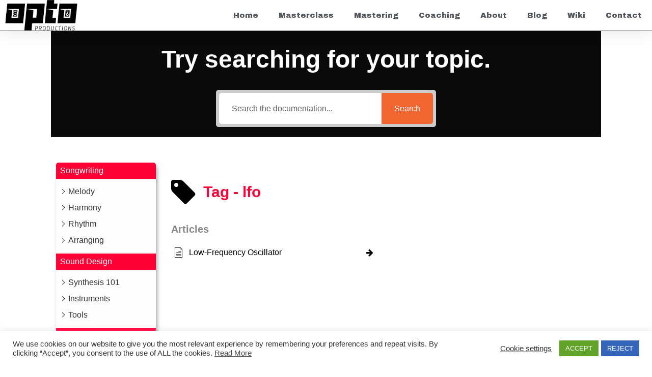

--- FILE ---
content_type: text/html; charset=UTF-8
request_url: https://www.optoproductions.com/wiki/tag/lfo/
body_size: 23727
content:
 <!doctype html>
<html lang="en-US">
<head>
	<meta charset="UTF-8">
	<meta name="viewport" content="width=device-width, initial-scale=1">
	<link rel="profile" href="https://gmpg.org/xfn/11">
	<meta name='robots' content='noindex, follow' />
	<style>img:is([sizes="auto" i], [sizes^="auto," i]) { contain-intrinsic-size: 3000px 1500px }</style>
	
	<!-- This site is optimized with the Yoast SEO plugin v26.7 - https://yoast.com/wordpress/plugins/seo/ -->
	<title>lfo Wiki</title>
	<meta property="og:locale" content="en_US" />
	<meta property="og:type" content="article" />
	<meta property="og:title" content="lfo Wiki" />
	<meta property="og:url" content="https://www.optoproductions.com/wiki/tag/lfo/" />
	<meta property="og:site_name" content="Optoproductions - Music Production, Mixing, Composing" />
	<meta property="og:image" content="https://www.optoproductions.com/wp-content/uploads/2018/01/OptoProductions-Logo-Optimized-1.png" />
	<meta property="og:image:width" content="2349" />
	<meta property="og:image:height" content="1000" />
	<meta property="og:image:type" content="image/png" />
	<meta name="twitter:card" content="summary_large_image" />
	<script type="application/ld+json" class="yoast-schema-graph">{"@context":"https://schema.org","@graph":[{"@type":"CollectionPage","@id":"https://www.optoproductions.com/wiki/tag/lfo/","url":"https://www.optoproductions.com/wiki/tag/lfo/","name":"lfo Wiki","isPartOf":{"@id":"https://www.optoproductions.com/#website"},"primaryImageOfPage":{"@id":"https://www.optoproductions.com/wiki/tag/lfo/#primaryimage"},"image":{"@id":"https://www.optoproductions.com/wiki/tag/lfo/#primaryimage"},"thumbnailUrl":"https://www.optoproductions.com/wp-content/uploads/2023/11/Bipolar-Vs-Unipolar-LFOs-in-VCV-Rack.jpg","breadcrumb":{"@id":"https://www.optoproductions.com/wiki/tag/lfo/#breadcrumb"},"inLanguage":"en-US"},{"@type":"ImageObject","inLanguage":"en-US","@id":"https://www.optoproductions.com/wiki/tag/lfo/#primaryimage","url":"https://www.optoproductions.com/wp-content/uploads/2023/11/Bipolar-Vs-Unipolar-LFOs-in-VCV-Rack.jpg","contentUrl":"https://www.optoproductions.com/wp-content/uploads/2023/11/Bipolar-Vs-Unipolar-LFOs-in-VCV-Rack.jpg","width":1097,"height":905,"caption":"Bipolar Vs Unipolar LFOs in VCV Rack"},{"@type":"BreadcrumbList","@id":"https://www.optoproductions.com/wiki/tag/lfo/#breadcrumb","itemListElement":[{"@type":"ListItem","position":1,"name":"Home","item":"https://www.optoproductions.com/"},{"@type":"ListItem","position":2,"name":"lfo"}]},{"@type":"WebSite","@id":"https://www.optoproductions.com/#website","url":"https://www.optoproductions.com/","name":"Optoproductions - Music Production, Mixing, Composing","description":"Everything music production","publisher":{"@id":"https://www.optoproductions.com/#organization"},"potentialAction":[{"@type":"SearchAction","target":{"@type":"EntryPoint","urlTemplate":"https://www.optoproductions.com/?s={search_term_string}"},"query-input":{"@type":"PropertyValueSpecification","valueRequired":true,"valueName":"search_term_string"}}],"inLanguage":"en-US"},{"@type":"Organization","@id":"https://www.optoproductions.com/#organization","name":"Optoproductions","url":"https://www.optoproductions.com/","logo":{"@type":"ImageObject","inLanguage":"en-US","@id":"https://www.optoproductions.com/#/schema/logo/image/","url":"https://www.optoproductions.com/wp-content/uploads/2018/01/OptoProductions-Logo-Optimized-1.png","contentUrl":"https://www.optoproductions.com/wp-content/uploads/2018/01/OptoProductions-Logo-Optimized-1.png","width":2349,"height":1000,"caption":"Optoproductions"},"image":{"@id":"https://www.optoproductions.com/#/schema/logo/image/"},"sameAs":["https://www.facebook.com/optoproductions/","https://www.instagram.com/rijlaarsdam/","https://www.linkedin.com/in/melvin-rijlaarsdam","https://www.youtube.com/channel/UCDBMhpKCrxMNV1XcrmbChPA"]}]}</script>
	<!-- / Yoast SEO plugin. -->


<script type='application/javascript'  id='pys-version-script'>console.log('PixelYourSite Free version 11.1.5.2');</script>
<link rel='dns-prefetch' href='//www.googletagmanager.com' />
<link rel='dns-prefetch' href='//fonts.googleapis.com' />
<link href='https://fonts.googleapis.com' rel='preconnect' />
<link href='//fonts.gstatic.com' crossorigin='' rel='preconnect' />
<link rel="alternate" type="application/rss+xml" title="Optoproductions - Music Production, Mixing, Composing &raquo; Feed" href="https://www.optoproductions.com/feed/" />
<link rel="alternate" type="application/rss+xml" title="Optoproductions - Music Production, Mixing, Composing &raquo; Comments Feed" href="https://www.optoproductions.com/comments/feed/" />
<link rel="alternate" type="application/rss+xml" title="Optoproductions - Music Production, Mixing, Composing &raquo; lfo Tag Feed" href="https://www.optoproductions.com/wiki/tag/lfo/feed/" />
		<style>
			.lazyload,
			.lazyloading {
				max-width: 100%;
			}
		</style>
		<link rel='stylesheet' id='elementor-post-3214-css' href='https://www.optoproductions.com/wp-content/uploads/elementor/css/post-3214.css?ver=1768892341' media='all' />
<link rel='stylesheet' id='elementor-post-2064-css' href='https://www.optoproductions.com/wp-content/uploads/elementor/css/post-2064.css?ver=1768892341' media='all' />
<link rel='stylesheet' id='elementor-post-3413-css' href='https://www.optoproductions.com/wp-content/uploads/elementor/css/post-3413.css?ver=1768892341' media='all' />
<link rel='stylesheet' id='elementor-post-5288-css' href='https://www.optoproductions.com/wp-content/uploads/elementor/css/post-5288.css?ver=1768892373' media='all' />
<link rel='stylesheet' id='sbi_styles-css' href='https://www.optoproductions.com/wp-content/plugins/instagram-feed/css/sbi-styles.min.css?ver=6.10.0' media='all' />
<link rel='stylesheet' id='wp-block-library-css' href='https://www.optoproductions.com/wp-includes/css/dist/block-library/style.min.css?ver=0480ee4e6c955e7508ca98d61ca8dc0d' media='all' />
<style id='global-styles-inline-css'>
:root{--wp--preset--aspect-ratio--square: 1;--wp--preset--aspect-ratio--4-3: 4/3;--wp--preset--aspect-ratio--3-4: 3/4;--wp--preset--aspect-ratio--3-2: 3/2;--wp--preset--aspect-ratio--2-3: 2/3;--wp--preset--aspect-ratio--16-9: 16/9;--wp--preset--aspect-ratio--9-16: 9/16;--wp--preset--color--black: #000000;--wp--preset--color--cyan-bluish-gray: #abb8c3;--wp--preset--color--white: #ffffff;--wp--preset--color--pale-pink: #f78da7;--wp--preset--color--vivid-red: #cf2e2e;--wp--preset--color--luminous-vivid-orange: #ff6900;--wp--preset--color--luminous-vivid-amber: #fcb900;--wp--preset--color--light-green-cyan: #7bdcb5;--wp--preset--color--vivid-green-cyan: #00d084;--wp--preset--color--pale-cyan-blue: #8ed1fc;--wp--preset--color--vivid-cyan-blue: #0693e3;--wp--preset--color--vivid-purple: #9b51e0;--wp--preset--gradient--vivid-cyan-blue-to-vivid-purple: linear-gradient(135deg,rgba(6,147,227,1) 0%,rgb(155,81,224) 100%);--wp--preset--gradient--light-green-cyan-to-vivid-green-cyan: linear-gradient(135deg,rgb(122,220,180) 0%,rgb(0,208,130) 100%);--wp--preset--gradient--luminous-vivid-amber-to-luminous-vivid-orange: linear-gradient(135deg,rgba(252,185,0,1) 0%,rgba(255,105,0,1) 100%);--wp--preset--gradient--luminous-vivid-orange-to-vivid-red: linear-gradient(135deg,rgba(255,105,0,1) 0%,rgb(207,46,46) 100%);--wp--preset--gradient--very-light-gray-to-cyan-bluish-gray: linear-gradient(135deg,rgb(238,238,238) 0%,rgb(169,184,195) 100%);--wp--preset--gradient--cool-to-warm-spectrum: linear-gradient(135deg,rgb(74,234,220) 0%,rgb(151,120,209) 20%,rgb(207,42,186) 40%,rgb(238,44,130) 60%,rgb(251,105,98) 80%,rgb(254,248,76) 100%);--wp--preset--gradient--blush-light-purple: linear-gradient(135deg,rgb(255,206,236) 0%,rgb(152,150,240) 100%);--wp--preset--gradient--blush-bordeaux: linear-gradient(135deg,rgb(254,205,165) 0%,rgb(254,45,45) 50%,rgb(107,0,62) 100%);--wp--preset--gradient--luminous-dusk: linear-gradient(135deg,rgb(255,203,112) 0%,rgb(199,81,192) 50%,rgb(65,88,208) 100%);--wp--preset--gradient--pale-ocean: linear-gradient(135deg,rgb(255,245,203) 0%,rgb(182,227,212) 50%,rgb(51,167,181) 100%);--wp--preset--gradient--electric-grass: linear-gradient(135deg,rgb(202,248,128) 0%,rgb(113,206,126) 100%);--wp--preset--gradient--midnight: linear-gradient(135deg,rgb(2,3,129) 0%,rgb(40,116,252) 100%);--wp--preset--font-size--small: 13px;--wp--preset--font-size--medium: 20px;--wp--preset--font-size--large: 36px;--wp--preset--font-size--x-large: 42px;--wp--preset--spacing--20: 0.44rem;--wp--preset--spacing--30: 0.67rem;--wp--preset--spacing--40: 1rem;--wp--preset--spacing--50: 1.5rem;--wp--preset--spacing--60: 2.25rem;--wp--preset--spacing--70: 3.38rem;--wp--preset--spacing--80: 5.06rem;--wp--preset--shadow--natural: 6px 6px 9px rgba(0, 0, 0, 0.2);--wp--preset--shadow--deep: 12px 12px 50px rgba(0, 0, 0, 0.4);--wp--preset--shadow--sharp: 6px 6px 0px rgba(0, 0, 0, 0.2);--wp--preset--shadow--outlined: 6px 6px 0px -3px rgba(255, 255, 255, 1), 6px 6px rgba(0, 0, 0, 1);--wp--preset--shadow--crisp: 6px 6px 0px rgba(0, 0, 0, 1);}:root { --wp--style--global--content-size: 800px;--wp--style--global--wide-size: 1200px; }:where(body) { margin: 0; }.wp-site-blocks > .alignleft { float: left; margin-right: 2em; }.wp-site-blocks > .alignright { float: right; margin-left: 2em; }.wp-site-blocks > .aligncenter { justify-content: center; margin-left: auto; margin-right: auto; }:where(.wp-site-blocks) > * { margin-block-start: 24px; margin-block-end: 0; }:where(.wp-site-blocks) > :first-child { margin-block-start: 0; }:where(.wp-site-blocks) > :last-child { margin-block-end: 0; }:root { --wp--style--block-gap: 24px; }:root :where(.is-layout-flow) > :first-child{margin-block-start: 0;}:root :where(.is-layout-flow) > :last-child{margin-block-end: 0;}:root :where(.is-layout-flow) > *{margin-block-start: 24px;margin-block-end: 0;}:root :where(.is-layout-constrained) > :first-child{margin-block-start: 0;}:root :where(.is-layout-constrained) > :last-child{margin-block-end: 0;}:root :where(.is-layout-constrained) > *{margin-block-start: 24px;margin-block-end: 0;}:root :where(.is-layout-flex){gap: 24px;}:root :where(.is-layout-grid){gap: 24px;}.is-layout-flow > .alignleft{float: left;margin-inline-start: 0;margin-inline-end: 2em;}.is-layout-flow > .alignright{float: right;margin-inline-start: 2em;margin-inline-end: 0;}.is-layout-flow > .aligncenter{margin-left: auto !important;margin-right: auto !important;}.is-layout-constrained > .alignleft{float: left;margin-inline-start: 0;margin-inline-end: 2em;}.is-layout-constrained > .alignright{float: right;margin-inline-start: 2em;margin-inline-end: 0;}.is-layout-constrained > .aligncenter{margin-left: auto !important;margin-right: auto !important;}.is-layout-constrained > :where(:not(.alignleft):not(.alignright):not(.alignfull)){max-width: var(--wp--style--global--content-size);margin-left: auto !important;margin-right: auto !important;}.is-layout-constrained > .alignwide{max-width: var(--wp--style--global--wide-size);}body .is-layout-flex{display: flex;}.is-layout-flex{flex-wrap: wrap;align-items: center;}.is-layout-flex > :is(*, div){margin: 0;}body .is-layout-grid{display: grid;}.is-layout-grid > :is(*, div){margin: 0;}body{padding-top: 0px;padding-right: 0px;padding-bottom: 0px;padding-left: 0px;}a:where(:not(.wp-element-button)){text-decoration: underline;}:root :where(.wp-element-button, .wp-block-button__link){background-color: #32373c;border-width: 0;color: #fff;font-family: inherit;font-size: inherit;line-height: inherit;padding: calc(0.667em + 2px) calc(1.333em + 2px);text-decoration: none;}.has-black-color{color: var(--wp--preset--color--black) !important;}.has-cyan-bluish-gray-color{color: var(--wp--preset--color--cyan-bluish-gray) !important;}.has-white-color{color: var(--wp--preset--color--white) !important;}.has-pale-pink-color{color: var(--wp--preset--color--pale-pink) !important;}.has-vivid-red-color{color: var(--wp--preset--color--vivid-red) !important;}.has-luminous-vivid-orange-color{color: var(--wp--preset--color--luminous-vivid-orange) !important;}.has-luminous-vivid-amber-color{color: var(--wp--preset--color--luminous-vivid-amber) !important;}.has-light-green-cyan-color{color: var(--wp--preset--color--light-green-cyan) !important;}.has-vivid-green-cyan-color{color: var(--wp--preset--color--vivid-green-cyan) !important;}.has-pale-cyan-blue-color{color: var(--wp--preset--color--pale-cyan-blue) !important;}.has-vivid-cyan-blue-color{color: var(--wp--preset--color--vivid-cyan-blue) !important;}.has-vivid-purple-color{color: var(--wp--preset--color--vivid-purple) !important;}.has-black-background-color{background-color: var(--wp--preset--color--black) !important;}.has-cyan-bluish-gray-background-color{background-color: var(--wp--preset--color--cyan-bluish-gray) !important;}.has-white-background-color{background-color: var(--wp--preset--color--white) !important;}.has-pale-pink-background-color{background-color: var(--wp--preset--color--pale-pink) !important;}.has-vivid-red-background-color{background-color: var(--wp--preset--color--vivid-red) !important;}.has-luminous-vivid-orange-background-color{background-color: var(--wp--preset--color--luminous-vivid-orange) !important;}.has-luminous-vivid-amber-background-color{background-color: var(--wp--preset--color--luminous-vivid-amber) !important;}.has-light-green-cyan-background-color{background-color: var(--wp--preset--color--light-green-cyan) !important;}.has-vivid-green-cyan-background-color{background-color: var(--wp--preset--color--vivid-green-cyan) !important;}.has-pale-cyan-blue-background-color{background-color: var(--wp--preset--color--pale-cyan-blue) !important;}.has-vivid-cyan-blue-background-color{background-color: var(--wp--preset--color--vivid-cyan-blue) !important;}.has-vivid-purple-background-color{background-color: var(--wp--preset--color--vivid-purple) !important;}.has-black-border-color{border-color: var(--wp--preset--color--black) !important;}.has-cyan-bluish-gray-border-color{border-color: var(--wp--preset--color--cyan-bluish-gray) !important;}.has-white-border-color{border-color: var(--wp--preset--color--white) !important;}.has-pale-pink-border-color{border-color: var(--wp--preset--color--pale-pink) !important;}.has-vivid-red-border-color{border-color: var(--wp--preset--color--vivid-red) !important;}.has-luminous-vivid-orange-border-color{border-color: var(--wp--preset--color--luminous-vivid-orange) !important;}.has-luminous-vivid-amber-border-color{border-color: var(--wp--preset--color--luminous-vivid-amber) !important;}.has-light-green-cyan-border-color{border-color: var(--wp--preset--color--light-green-cyan) !important;}.has-vivid-green-cyan-border-color{border-color: var(--wp--preset--color--vivid-green-cyan) !important;}.has-pale-cyan-blue-border-color{border-color: var(--wp--preset--color--pale-cyan-blue) !important;}.has-vivid-cyan-blue-border-color{border-color: var(--wp--preset--color--vivid-cyan-blue) !important;}.has-vivid-purple-border-color{border-color: var(--wp--preset--color--vivid-purple) !important;}.has-vivid-cyan-blue-to-vivid-purple-gradient-background{background: var(--wp--preset--gradient--vivid-cyan-blue-to-vivid-purple) !important;}.has-light-green-cyan-to-vivid-green-cyan-gradient-background{background: var(--wp--preset--gradient--light-green-cyan-to-vivid-green-cyan) !important;}.has-luminous-vivid-amber-to-luminous-vivid-orange-gradient-background{background: var(--wp--preset--gradient--luminous-vivid-amber-to-luminous-vivid-orange) !important;}.has-luminous-vivid-orange-to-vivid-red-gradient-background{background: var(--wp--preset--gradient--luminous-vivid-orange-to-vivid-red) !important;}.has-very-light-gray-to-cyan-bluish-gray-gradient-background{background: var(--wp--preset--gradient--very-light-gray-to-cyan-bluish-gray) !important;}.has-cool-to-warm-spectrum-gradient-background{background: var(--wp--preset--gradient--cool-to-warm-spectrum) !important;}.has-blush-light-purple-gradient-background{background: var(--wp--preset--gradient--blush-light-purple) !important;}.has-blush-bordeaux-gradient-background{background: var(--wp--preset--gradient--blush-bordeaux) !important;}.has-luminous-dusk-gradient-background{background: var(--wp--preset--gradient--luminous-dusk) !important;}.has-pale-ocean-gradient-background{background: var(--wp--preset--gradient--pale-ocean) !important;}.has-electric-grass-gradient-background{background: var(--wp--preset--gradient--electric-grass) !important;}.has-midnight-gradient-background{background: var(--wp--preset--gradient--midnight) !important;}.has-small-font-size{font-size: var(--wp--preset--font-size--small) !important;}.has-medium-font-size{font-size: var(--wp--preset--font-size--medium) !important;}.has-large-font-size{font-size: var(--wp--preset--font-size--large) !important;}.has-x-large-font-size{font-size: var(--wp--preset--font-size--x-large) !important;}
:root :where(.wp-block-pullquote){font-size: 1.5em;line-height: 1.6;}
</style>
<link rel='stylesheet' id='wphb-1-css' href='https://www.optoproductions.com/wp-content/uploads/hummingbird-assets/15e28dc82344dfa6c08bf08bee61cb26.css' media='all' />
<style id='wphb-1-inline-css'>
 #wpadminbar #wp-admin-bar-epkb-edit-mode-button>.ab-item:before{content:"\f118";top:2px;float:left;font:normal 20px/1 dashicons;speak:none;padding:4px 0;-webkit-font-smoothing:antialiased;-moz-osx-font-smoothing:grayscale;background-image:none !important;margin-right:6px;color:#4391F3;}#wpadminbar #wp-admin-bar-epkb-edit-mode-button>.ab-item:hover:before{color:#4391F3;}#eckb-archive-page-container .eckb-tag-archive-title-container{font-size:30px;color:#ff0037;}.eckb-tag-archive-title-icon--image{width:30px !important;}#eckb-archive-page-container .eckb-tag-archive-description{color:#b3b3b3;}#eckb-archive-page-container .eckb-tag-archive-title-icon{color:#000000;}#eckb-archive-page-container .eckb-tag-archive-articles-list-title{color:#868686;font-size:20px;}#eckb-archive-page-container .eckb-article-list-container .eckb-article-container .epkb-article-inner{font-size:16px;}#eckb-archive-page-container .eckb-article-list-container .eckb-article-container .epkb-article__icon{font-size:20px;}#eckb-archive-page-container .eckb-sub-category-description{color:#b3b3b3;}#eckb-archive-page-container .eckb-sub-category-list-container .eckb-article-container .epkb-article-inner{font-size:14px;}#eckb-archive-page-container .eckb-sub-category-list-container .eckb-article-container .epkb-article__icon{font-size:18px;}#eckb-archive-page-container .eckb-category-archive-arrow{color:#000000;}#eckb-archive-page-container #eckb-archive-header{width:1080px;}#eckb-archive-page-container #eckb-archive-body,#eckb-archive-page-container #eckb-archive-footer{width:1080px;}#eckb-archive-page-container #eckb-archive-body{grid-template-columns:20% 80% 0;}#eckb-archive-page-container #eckb-archive-right-sidebar{display:none;}#eckb-archive-page-container #eckb-archive-content{grid-column-start:2;grid-column-end:4;}#eckb-archive-page-container #eckb-archive-content{background-color:#FFFFFF;}#eckb-archive-page-container #eckb-archive-left-sidebar{background-color:#FFFFFF;padding:10px 10px 10px 10px;}#eckb-archive-page-container #eckb-archive-right-sidebar{padding:10px 10px 10px 10px;background-color:#FFFFFF;}#epkb-ml__module-search .epkb-ml-search-title,#epkb-ml__module-search .epkb-ml-search-box__input,#epkb-ml__module-search .epkb-ml-search-box__text{font-family:inherit !important;}#eckb-archive-page-container #eckb-archive-header #epkb-ml__module-search{margin-bottom:40px;padding-top:20px;padding-bottom:20px;background-color:#0a0a0a;}#epkb-ml__module-search .epkb-ml-search-title{color:#ffffff;}#epkb-ml__module-search #epkb-ml-search-classic-layout #epkb-ml-search-form{max-width:40% !important;}#epkb-ml__module-search #epkb-ml-search-classic-layout .epkb-ml-search-box__input{background-color:#FFFFFF !important;}#epkb-ml__module-search #epkb-ml-search-classic-layout #epkb-ml-search-form #epkb-ml-search-box{background-color:#CCCCCC !important;}#epkb-ml__module-search #epkb-ml-search-classic-layout .epkb-ml-search-box__btn{background-color:#f26430 !important;}#epkb-ml__module-search #epkb-ml-search-modern-layout #epkb-ml-search-form{max-width:40% !important;}#epkb-ml__module-search #epkb-ml-search-modern-layout #epkb-ml-search-form #epkb-ml-search-box{background-color:#f26430 !important;}#epkb-ml__module-search #epkb-ml-search-modern-layout .epkb-ml-search-box__input{background-color:#FFFFFF !important;}#epkb-sidebar-container-v2{background-color:#fdfdfd;border-color:#F7F7F7;border-width:1px;border-radius:5px;}#epkb-sidebar-container-v2 .epkb-sidebar__cat__top-cat__heading-container{text-align:left;border-width:1px;padding-top:8px;padding-bottom:8px;padding-left:8px;padding-right:8px;border-bottom-color:#CDCDCD;background-color:#ff0037;}#epkb-sidebar-container-v2 .epkb-sidebar__cat__top-cat:first-child .epkb-sidebar__cat__top-cat__heading-container{border-top-left-radius:5px;border-top-right-radius:5px;}#epkb-sidebar-container-v2 .epkb-sidebar__cat__top-cat:last-child .epkb-sidebar__cat__top-cat__heading-container{border-bottom-left-radius:5px;border-bottom-right-radius:5px;}#epkb-sidebar-container-v2 .epkb-sidebar__heading__inner .epkb-sidebar__heading__inner__name,#epkb-sidebar-container-v2 .epkb-sidebar__heading__inner .epkb-sidebar__heading__inner__cat-name,#epkb-sidebar-container-v2 .epkb-sidebar__heading__inner .epkb-sidebar__heading__inner__name>a{color:#ffffff;text-align:left;}#epkb-sidebar-container-v2 .epkb-sidebar__heading__inner .epkb-sidebar__heading__inner__desc p{color:#000000;text-align:left;}#epkb-sidebar-container-v2 .epkb-sidebar__cat__top-cat__body-container{padding-top:8px;padding-bottom:10px;padding-left:0px;padding-right:5px;}#epkb-sidebar-container-v2 .epkb-sidebar__cat__top-cat__body-container .epkb-sidebar__body__sub-cat{padding-left:10px;}.epkb-sidebar__cat__top-cat__body-container .epkb-articles .eckb-article-title,.epkb-sidebar__cat__top-cat__body-container .epkb-articles-coming-soon{color:#000000!important;}.epkb-sidebar__cat__top-cat__body-container .epkb-articles .active{color:#000000;background-color:#f9f9f9;}
.epkb-sidebar__cat__top-cat__body-container .epkb-articles .active .eckb-article-title{color:#000000!important;}
</style>
<link rel='stylesheet' id='epkb-font-archivo-black-css' href='https://fonts.googleapis.com/css?family=Archivo+Black%3A400&#038;ver=6.7.4' media='all' />
<link rel='stylesheet' id='wphb-2-css' href='https://www.optoproductions.com/wp-content/uploads/hummingbird-assets/a319881ff0a9a000fb3ac3c6d80d4715.css' media='all' />
<script id="jquery-core-js-extra">
var pysFacebookRest = {"restApiUrl":"https:\/\/www.optoproductions.com\/wp-json\/pys-facebook\/v1\/event","debug":""};
</script>
<script src="https://www.optoproductions.com/wp-includes/js/jquery/jquery.min.js?ver=3.7.1" id="jquery-core-js"></script>
<script src="https://www.optoproductions.com/wp-includes/js/jquery/jquery-migrate.min.js?ver=3.4.1" id="jquery-migrate-js"></script>
<script id="cookie-law-info-js-extra">
var Cli_Data = {"nn_cookie_ids":[],"cookielist":[],"non_necessary_cookies":[],"ccpaEnabled":"","ccpaRegionBased":"","ccpaBarEnabled":"","strictlyEnabled":["necessary","obligatoire"],"ccpaType":"gdpr","js_blocking":"","custom_integration":"","triggerDomRefresh":"","secure_cookies":""};
var cli_cookiebar_settings = {"animate_speed_hide":"500","animate_speed_show":"500","background":"#FFF","border":"#b1a6a6c2","border_on":"","button_1_button_colour":"#61a229","button_1_button_hover":"#4e8221","button_1_link_colour":"#fff","button_1_as_button":"1","button_1_new_win":"","button_2_button_colour":"#333","button_2_button_hover":"#292929","button_2_link_colour":"#444","button_2_as_button":"","button_2_hidebar":"","button_3_button_colour":"#3566bb","button_3_button_hover":"#2a5296","button_3_link_colour":"#fff","button_3_as_button":"1","button_3_new_win":"","button_4_button_colour":"#000","button_4_button_hover":"#000000","button_4_link_colour":"#333333","button_4_as_button":"","button_7_button_colour":"#61a229","button_7_button_hover":"#4e8221","button_7_link_colour":"#fff","button_7_as_button":"1","button_7_new_win":"","font_family":"inherit","header_fix":"","notify_animate_hide":"1","notify_animate_show":"","notify_div_id":"#cookie-law-info-bar","notify_position_horizontal":"right","notify_position_vertical":"bottom","scroll_close":"","scroll_close_reload":"","accept_close_reload":"","reject_close_reload":"","showagain_tab":"1","showagain_background":"#fff","showagain_border":"#000","showagain_div_id":"#cookie-law-info-again","showagain_x_position":"100px","text":"#333333","show_once_yn":"","show_once":"10000","logging_on":"","as_popup":"","popup_overlay":"1","bar_heading_text":"","cookie_bar_as":"banner","popup_showagain_position":"bottom-right","widget_position":"left"};
var log_object = {"ajax_url":"https:\/\/www.optoproductions.com\/wp-admin\/admin-ajax.php"};
</script>
<script src="https://www.optoproductions.com/wp-content/plugins/cookie-law-info/legacy/public/js/cookie-law-info-public.js?ver=3.3.9.1" id="cookie-law-info-js"></script>
<script src="https://www.optoproductions.com/wp-content/plugins/elementor/assets/lib/font-awesome/js/v4-shims.min.js?ver=3.34.1" id="font-awesome-4-shim-js"></script>
<script src="https://www.optoproductions.com/wp-content/plugins/pixelyoursite/dist/scripts/jquery.bind-first-0.2.3.min.js?ver=0.2.3" id="jquery-bind-first-js"></script>
<script src="https://www.optoproductions.com/wp-content/plugins/pixelyoursite/dist/scripts/js.cookie-2.1.3.min.js?ver=2.1.3" id="js-cookie-pys-js"></script>
<script src="https://www.optoproductions.com/wp-content/plugins/pixelyoursite/dist/scripts/tld.min.js?ver=2.3.1" id="js-tld-js"></script>
<script id="pys-js-extra">
var pysOptions = {"staticEvents":{"facebook":{"init_event":[{"delay":0,"type":"static","ajaxFire":true,"name":"PageView","pixelIds":["1225199782266389"],"eventID":"4ce3c083-4728-4cdc-8f1c-50ce4e26e4c6","params":{"page_title":"lfo","post_type":"epkb_post_type_1_tag","post_id":861,"plugin":"PixelYourSite","user_role":"guest","event_url":"www.optoproductions.com\/wiki\/tag\/lfo\/"},"e_id":"init_event","ids":[],"hasTimeWindow":false,"timeWindow":0,"woo_order":"","edd_order":""}]}},"dynamicEvents":[],"triggerEvents":[],"triggerEventTypes":[],"facebook":{"pixelIds":["1225199782266389"],"advancedMatching":[],"advancedMatchingEnabled":true,"removeMetadata":false,"wooVariableAsSimple":false,"serverApiEnabled":true,"wooCRSendFromServer":false,"send_external_id":null,"enabled_medical":false,"do_not_track_medical_param":["event_url","post_title","page_title","landing_page","content_name","categories","category_name","tags"],"meta_ldu":false},"debug":"","siteUrl":"https:\/\/www.optoproductions.com","ajaxUrl":"https:\/\/www.optoproductions.com\/wp-admin\/admin-ajax.php","ajax_event":"bc6507c046","enable_remove_download_url_param":"1","cookie_duration":"7","last_visit_duration":"60","enable_success_send_form":"","ajaxForServerEvent":"1","ajaxForServerStaticEvent":"1","useSendBeacon":"1","send_external_id":"1","external_id_expire":"180","track_cookie_for_subdomains":"1","google_consent_mode":"1","gdpr":{"ajax_enabled":true,"all_disabled_by_api":true,"facebook_disabled_by_api":false,"analytics_disabled_by_api":false,"google_ads_disabled_by_api":false,"pinterest_disabled_by_api":false,"bing_disabled_by_api":false,"reddit_disabled_by_api":false,"externalID_disabled_by_api":false,"facebook_prior_consent_enabled":true,"analytics_prior_consent_enabled":true,"google_ads_prior_consent_enabled":null,"pinterest_prior_consent_enabled":true,"bing_prior_consent_enabled":true,"cookiebot_integration_enabled":false,"cookiebot_facebook_consent_category":"marketing","cookiebot_analytics_consent_category":"statistics","cookiebot_tiktok_consent_category":"marketing","cookiebot_google_ads_consent_category":"marketing","cookiebot_pinterest_consent_category":"marketing","cookiebot_bing_consent_category":"marketing","consent_magic_integration_enabled":false,"real_cookie_banner_integration_enabled":false,"cookie_notice_integration_enabled":false,"cookie_law_info_integration_enabled":true,"analytics_storage":{"enabled":true,"value":"granted","filter":false},"ad_storage":{"enabled":true,"value":"granted","filter":false},"ad_user_data":{"enabled":true,"value":"granted","filter":false},"ad_personalization":{"enabled":true,"value":"granted","filter":false}},"cookie":{"disabled_all_cookie":false,"disabled_start_session_cookie":false,"disabled_advanced_form_data_cookie":false,"disabled_landing_page_cookie":false,"disabled_first_visit_cookie":false,"disabled_trafficsource_cookie":false,"disabled_utmTerms_cookie":false,"disabled_utmId_cookie":false},"tracking_analytics":{"TrafficSource":"direct","TrafficLanding":"undefined","TrafficUtms":[],"TrafficUtmsId":[]},"GATags":{"ga_datalayer_type":"default","ga_datalayer_name":"dataLayerPYS"},"woo":{"enabled":false},"edd":{"enabled":false},"cache_bypass":"1768896749"};
</script>
<script src="https://www.optoproductions.com/wp-content/plugins/pixelyoursite/dist/scripts/public.js?ver=11.1.5.2" id="pys-js"></script>

<!-- Google tag (gtag.js) snippet added by Site Kit -->
<!-- Google Analytics snippet added by Site Kit -->
<script src="https://www.googletagmanager.com/gtag/js?id=GT-K5QN3LX" id="google_gtagjs-js" async></script>
<script id="google_gtagjs-js-after">
window.dataLayer = window.dataLayer || [];function gtag(){dataLayer.push(arguments);}
gtag("set","linker",{"domains":["www.optoproductions.com"]});
gtag("js", new Date());
gtag("set", "developer_id.dZTNiMT", true);
gtag("config", "GT-K5QN3LX");
</script>
<script id="epkb-public-scripts-js-extra">
var epkb_vars = {"ajaxurl":"https:\/\/www.optoproductions.com\/wp-admin\/admin-ajax.php","msg_try_again":"Please try again later.","error_occurred":"Error occurred (1936)","not_saved":"Error occurred (2456)","unknown_error":"Unknown error (1247)","reload_try_again":"Please reload the page and try again.","save_config":"Saving configuration","input_required":"Input is required","nonce":"7a3c4e40c9","toc_editor_msg":"The TOC is not displayed because there are no matching headers in the article.","toc_aria_label":"Article outline","creating_demo_data":"Creating a Knowledge Base with demo categories and articles. It will be completed shortly.","fe_report_error_title":"Frontend Editor encountered an error.","fe_report_error_desc":"We have detected an error. Please report the issue so that we can help you resolve it.","fe_sending_error_report":"Sending, please wait","fe_send_report_error":"Could not submit the error.","fe_update_preview_error":"Frontend Editor AJAX error: failed to update setting preview","fe_save_settings_error":"Frontend Editor AJAX error: failed to save setting","ai_error_generic":"Unable to connect. Please refresh the page and try again.","is_admin":"","article_views_counter_method":"delay"};
</script>
<script src="https://www.optoproductions.com/wp-content/plugins/echo-knowledge-base/js/public-scripts.min.js?ver=15.920.0" id="epkb-public-scripts-js"></script>
<link rel="https://api.w.org/" href="https://www.optoproductions.com/wp-json/" /><link rel="alternate" title="JSON" type="application/json" href="https://www.optoproductions.com/wp-json/wp/v2/epkb_post_type_1_tag/861" /><link rel="EditURI" type="application/rsd+xml" title="RSD" href="https://www.optoproductions.com/xmlrpc.php?rsd" />
<meta name="generator" content="Site Kit by Google 1.170.0" /><style>[class*=" icon-oc-"],[class^=icon-oc-]{speak:none;font-style:normal;font-weight:400;font-variant:normal;text-transform:none;line-height:1;-webkit-font-smoothing:antialiased;-moz-osx-font-smoothing:grayscale}.icon-oc-one-com-white-32px-fill:before{content:"901"}.icon-oc-one-com:before{content:"900"}#one-com-icon,.toplevel_page_onecom-wp .wp-menu-image{speak:none;display:flex;align-items:center;justify-content:center;text-transform:none;line-height:1;-webkit-font-smoothing:antialiased;-moz-osx-font-smoothing:grayscale}.onecom-wp-admin-bar-item>a,.toplevel_page_onecom-wp>.wp-menu-name{font-size:16px;font-weight:400;line-height:1}.toplevel_page_onecom-wp>.wp-menu-name img{width:69px;height:9px;}.wp-submenu-wrap.wp-submenu>.wp-submenu-head>img{width:88px;height:auto}.onecom-wp-admin-bar-item>a img{height:7px!important}.onecom-wp-admin-bar-item>a img,.toplevel_page_onecom-wp>.wp-menu-name img{opacity:.8}.onecom-wp-admin-bar-item.hover>a img,.toplevel_page_onecom-wp.wp-has-current-submenu>.wp-menu-name img,li.opensub>a.toplevel_page_onecom-wp>.wp-menu-name img{opacity:1}#one-com-icon:before,.onecom-wp-admin-bar-item>a:before,.toplevel_page_onecom-wp>.wp-menu-image:before{content:'';position:static!important;background-color:rgba(240,245,250,.4);border-radius:102px;width:18px;height:18px;padding:0!important}.onecom-wp-admin-bar-item>a:before{width:14px;height:14px}.onecom-wp-admin-bar-item.hover>a:before,.toplevel_page_onecom-wp.opensub>a>.wp-menu-image:before,.toplevel_page_onecom-wp.wp-has-current-submenu>.wp-menu-image:before{background-color:#76b82a}.onecom-wp-admin-bar-item>a{display:inline-flex!important;align-items:center;justify-content:center}#one-com-logo-wrapper{font-size:4em}#one-com-icon{vertical-align:middle}.imagify-welcome{display:none !important;}</style>		<script>
			document.documentElement.className = document.documentElement.className.replace('no-js', 'js');
		</script>
				<style>
			.no-js img.lazyload {
				display: none;
			}

			figure.wp-block-image img.lazyloading {
				min-width: 150px;
			}

			.lazyload,
			.lazyloading {
				--smush-placeholder-width: 100px;
				--smush-placeholder-aspect-ratio: 1/1;
				width: var(--smush-image-width, var(--smush-placeholder-width)) !important;
				aspect-ratio: var(--smush-image-aspect-ratio, var(--smush-placeholder-aspect-ratio)) !important;
			}

						.lazyload, .lazyloading {
				opacity: 0;
			}

			.lazyloaded {
				opacity: 1;
				transition: opacity 400ms;
				transition-delay: 0ms;
			}

					</style>
			
<!-- Google Tag Manager -->
<script>(function(w,d,s,l,i){w[l]=w[l]||[];w[l].push({'gtm.start':
new Date().getTime(),event:'gtm.js'});var f=d.getElementsByTagName(s)[0],
j=d.createElement(s),dl=l!='dataLayer'?'&l='+l:'';j.async=true;j.src=
'https://www.googletagmanager.com/gtm.js?id='+i+dl;f.parentNode.insertBefore(j,f);
})(window,document,'script','dataLayer','GTM-KLVFFDC');</script>
<!-- End Google Tag Manager --> <head>

<meta name="generator" content="Elementor 3.34.1; features: additional_custom_breakpoints; settings: css_print_method-external, google_font-enabled, font_display-auto">
			<style>
				.e-con.e-parent:nth-of-type(n+4):not(.e-lazyloaded):not(.e-no-lazyload),
				.e-con.e-parent:nth-of-type(n+4):not(.e-lazyloaded):not(.e-no-lazyload) * {
					background-image: none !important;
				}
				@media screen and (max-height: 1024px) {
					.e-con.e-parent:nth-of-type(n+3):not(.e-lazyloaded):not(.e-no-lazyload),
					.e-con.e-parent:nth-of-type(n+3):not(.e-lazyloaded):not(.e-no-lazyload) * {
						background-image: none !important;
					}
				}
				@media screen and (max-height: 640px) {
					.e-con.e-parent:nth-of-type(n+2):not(.e-lazyloaded):not(.e-no-lazyload),
					.e-con.e-parent:nth-of-type(n+2):not(.e-lazyloaded):not(.e-no-lazyload) * {
						background-image: none !important;
					}
				}
			</style>
			<link rel="icon" href="https://www.optoproductions.com/wp-content/uploads/2018/01/OptoProductions_Icon-1-150x150.png" sizes="32x32" />
<link rel="icon" href="https://www.optoproductions.com/wp-content/uploads/2018/01/OptoProductions_Icon-1.png" sizes="192x192" />
<link rel="apple-touch-icon" href="https://www.optoproductions.com/wp-content/uploads/2018/01/OptoProductions_Icon-1.png" />
<meta name="msapplication-TileImage" content="https://www.optoproductions.com/wp-content/uploads/2018/01/OptoProductions_Icon-1.png" />
</head>
<body data-rsssl=1 class="archive tax-epkb_post_type_1_tag term-lfo term-861 wp-custom-logo wp-embed-responsive eckb-kb-template-tag-page eckb-kb-template-active eckb-front-end-body hello-elementor-default elementor-default elementor-kit-3214">


<a class="skip-link screen-reader-text" href="#content">Skip to content</a>

		<header data-elementor-type="header" data-elementor-id="2064" class="elementor elementor-2064 elementor-location-header" data-elementor-post-type="elementor_library">
					<header class="elementor-section elementor-top-section elementor-element elementor-element-249ef206 elementor-section-content-middle elementor-section-full_width elementor-section-height-min-height animated-fast elementor-section-height-default elementor-section-items-middle" data-id="249ef206" data-element_type="section" data-settings="{&quot;animation&quot;:&quot;none&quot;,&quot;background_background&quot;:&quot;classic&quot;,&quot;sticky&quot;:&quot;top&quot;,&quot;sticky_on&quot;:[&quot;desktop&quot;],&quot;sticky_offset&quot;:0,&quot;sticky_effects_offset&quot;:0,&quot;sticky_anchor_link_offset&quot;:0}">
						<div class="elementor-container elementor-column-gap-no">
					<div class="elementor-column elementor-col-33 elementor-top-column elementor-element elementor-element-2db5c823" data-id="2db5c823" data-element_type="column">
			<div class="elementor-widget-wrap elementor-element-populated">
						<div class="elementor-element elementor-element-50167b4e elementor-widget elementor-widget-theme-site-logo elementor-widget-image" data-id="50167b4e" data-element_type="widget" data-widget_type="theme-site-logo.default">
				<div class="elementor-widget-container">
											<a href="https://www.optoproductions.com">
			<img fetchpriority="high" width="800" height="339" src="https://www.optoproductions.com/wp-content/uploads/2018/01/cropped-OptoProductions-Logo-Optimized-1-800x339.png" class="elementor-animation-shrink attachment-medium size-medium wp-image-2069" alt="" srcset="https://www.optoproductions.com/wp-content/uploads/2018/01/cropped-OptoProductions-Logo-Optimized-1-800x339.png 800w, https://www.optoproductions.com/wp-content/uploads/2018/01/cropped-OptoProductions-Logo-Optimized-1-768x326.png 768w, https://www.optoproductions.com/wp-content/uploads/2018/01/cropped-OptoProductions-Logo-Optimized-1-600x254.png 600w" sizes="(max-width: 800px) 100vw, 800px" />				</a>
											</div>
				</div>
					</div>
		</div>
				<div class="elementor-column elementor-col-66 elementor-top-column elementor-element elementor-element-161559a9" data-id="161559a9" data-element_type="column">
			<div class="elementor-widget-wrap elementor-element-populated">
						<div class="elementor-element elementor-element-316a5643 elementor-nav-menu__align-end elementor-nav-menu--stretch elementor-widget__width-initial elementor-nav-menu--dropdown-tablet elementor-nav-menu__text-align-aside elementor-nav-menu--toggle elementor-nav-menu--burger elementor-widget elementor-widget-nav-menu" data-id="316a5643" data-element_type="widget" data-settings="{&quot;full_width&quot;:&quot;stretch&quot;,&quot;layout&quot;:&quot;horizontal&quot;,&quot;submenu_icon&quot;:{&quot;value&quot;:&quot;&lt;i class=\&quot;fas fa-caret-down\&quot; aria-hidden=\&quot;true\&quot;&gt;&lt;\/i&gt;&quot;,&quot;library&quot;:&quot;fa-solid&quot;},&quot;toggle&quot;:&quot;burger&quot;}" data-widget_type="nav-menu.default">
				<div class="elementor-widget-container">
								<nav aria-label="Menu" class="elementor-nav-menu--main elementor-nav-menu__container elementor-nav-menu--layout-horizontal e--pointer-underline e--animation-fade">
				<ul id="menu-1-316a5643" class="elementor-nav-menu"><li class="menu-item menu-item-type-post_type menu-item-object-page menu-item-home menu-item-3692"><a href="https://www.optoproductions.com/" class="elementor-item">Home</a></li>
<li class="menu-item menu-item-type-custom menu-item-object-custom menu-item-11045"><a href="http://modulogue.com/events" class="elementor-item">Masterclass</a></li>
<li class="menu-item menu-item-type-post_type menu-item-object-page menu-item-8511"><a href="https://www.optoproductions.com/mastering/" class="elementor-item">Mastering</a></li>
<li class="menu-item menu-item-type-post_type menu-item-object-page menu-item-6212"><a href="https://www.optoproductions.com/coaching/" class="elementor-item">Coaching</a></li>
<li class="menu-item menu-item-type-post_type menu-item-object-page menu-item-2151"><a href="https://www.optoproductions.com/about/" class="elementor-item">About</a></li>
<li class="menu-item menu-item-type-post_type menu-item-object-page current_page_parent menu-item-406"><a href="https://www.optoproductions.com/blog/" class="elementor-item">Blog</a></li>
<li class="menu-item menu-item-type-custom menu-item-object-custom menu-item-7337"><a href="https://www.optoproductions.com/wiki/" class="elementor-item">Wiki</a></li>
<li class="menu-item menu-item-type-post_type menu-item-object-page menu-item-2177"><a href="https://www.optoproductions.com/contact/" class="elementor-item">Contact</a></li>
</ul>			</nav>
					<div class="elementor-menu-toggle" role="button" tabindex="0" aria-label="Menu Toggle" aria-expanded="false">
			<i aria-hidden="true" role="presentation" class="elementor-menu-toggle__icon--open eicon-menu-bar"></i><i aria-hidden="true" role="presentation" class="elementor-menu-toggle__icon--close eicon-close"></i>		</div>
					<nav class="elementor-nav-menu--dropdown elementor-nav-menu__container" aria-hidden="true">
				<ul id="menu-2-316a5643" class="elementor-nav-menu"><li class="menu-item menu-item-type-post_type menu-item-object-page menu-item-home menu-item-3692"><a href="https://www.optoproductions.com/" class="elementor-item" tabindex="-1">Home</a></li>
<li class="menu-item menu-item-type-custom menu-item-object-custom menu-item-11045"><a href="http://modulogue.com/events" class="elementor-item" tabindex="-1">Masterclass</a></li>
<li class="menu-item menu-item-type-post_type menu-item-object-page menu-item-8511"><a href="https://www.optoproductions.com/mastering/" class="elementor-item" tabindex="-1">Mastering</a></li>
<li class="menu-item menu-item-type-post_type menu-item-object-page menu-item-6212"><a href="https://www.optoproductions.com/coaching/" class="elementor-item" tabindex="-1">Coaching</a></li>
<li class="menu-item menu-item-type-post_type menu-item-object-page menu-item-2151"><a href="https://www.optoproductions.com/about/" class="elementor-item" tabindex="-1">About</a></li>
<li class="menu-item menu-item-type-post_type menu-item-object-page current_page_parent menu-item-406"><a href="https://www.optoproductions.com/blog/" class="elementor-item" tabindex="-1">Blog</a></li>
<li class="menu-item menu-item-type-custom menu-item-object-custom menu-item-7337"><a href="https://www.optoproductions.com/wiki/" class="elementor-item" tabindex="-1">Wiki</a></li>
<li class="menu-item menu-item-type-post_type menu-item-object-page menu-item-2177"><a href="https://www.optoproductions.com/contact/" class="elementor-item" tabindex="-1">Contact</a></li>
</ul>			</nav>
						</div>
				</div>
					</div>
		</div>
					</div>
		</header>
				</header>
		
		<div id="eckb-archive-page-container" class=" eckb_cp_active_theme_hello-elementor eckb-archive-page-design-1" data-mobile_breakpoint="768">    <div id="eckb-archive-header">
		<div id="epkb-ml__module-search" class="epkb-ml__module eckb_search_on_main_page">   
		<!-- Classic Search Layout -->
		<div id="epkb-ml-search-classic-layout">    		<div class="epkb-ml-search-title">Try searching for your topic.</div>   			<form id="epkb-ml-search-form" class="epkb-ml-search-input-height--large" method="get" onsubmit="return false;" data-collection-id="1">
				<input type="hidden" id="epkb_kb_id" value="1" >

				<!-- Search Input Box -->
				<div id="epkb-ml-search-box">
					<input class="epkb-ml-search-box__input" type="text" name="s" value="" aria-label="Search the documentation..."
					        placeholder="Search the documentation..." aria-controls="epkb-ml-search-results" >
					<button class="epkb-ml-search-box__btn" type="submit">
                        <span class="epkb-ml-search-box__text"> Search</span>
                        <span class="epkbfa epkbfa-spinner epkbfa-ml-loading-icon"></span>
                    </button>
				</div>

				<!-- Search Results -->
				<div id="epkb-ml-search-results" aria-live="polite"></div>
			</form>
		</div>  
		</div>  </div>
			<div id="eckb-archive-body">  <div id="eckb-archive-left-sidebar">
		<section id="epkb-sidebar-container-v2" class="epkb-sidebar--reset epkb-sidebar--medium-shadow epkb-sidebar--slim-scrollbar  eckb_ap_active_theme_hello-elementor" aria-label="Side menu">

			<ul class="epkb-sidebar__cat-container">            
					<li id="epkb-top-cat-id-786" class="epkb-sidebar__cat__top-cat">                
		<div class="epkb-sidebar__cat__top-cat__heading-container   sidebar_section_divider" tabindex="0" role="button" aria-expanded="false">
			<div class="epkb-sidebar__heading__inner">

				<!-- CATEGORY ICON -->
				<div class="epkb-sidebar__heading__inner__name">										<h2 class="epkb-sidebar__heading__inner__cat-name"  style="font-family:Archivo Black;font-size:16px;font-weight:400;" >Songwriting</h2>
				</div>


				<!-- CATEGORY DESC --> 			</div>
		</div>        
		<div class="epkb-sidebar__cat__top-cat__body-container"  style="font-size:16px;" >  				<ul class="epkb-sidebar__body__sub-cat eckb-sub-category-ordering">
						<li>
							<div class="epkb-category-level-2-3"  style="padding-bottom: 8px; padding-top: 8px;"  tabindex="0" role="button" aria-expanded="false">
								<span class="ep_font_icon_arrow_carrot_right epkb_sidebar_expand_category_icon"  style="color: #000000;"  ></span>
								<a class="epkb-category-level-2-3__cat-name">
									<h3>Melody</h3>
								</a>
							</div> 
		<ul class="epkb-articles eckb-articles-ordering"  style="padding-left: 10px;" > <li  style="padding-bottom: 8px; padding-top: 8px;" class="epkb-articles-coming-soon">Articles coming soon</li>
		</ul> 						</li>    
						<li>
							<div class="epkb-category-level-2-3"  style="padding-bottom: 8px; padding-top: 8px;"  tabindex="0" role="button" aria-expanded="false">
								<span class="ep_font_icon_arrow_carrot_right epkb_sidebar_expand_category_icon"  style="color: #000000;"  ></span>
								<a class="epkb-category-level-2-3__cat-name">
									<h3>Harmony</h3>
								</a>
							</div> 
		<ul class="epkb-articles eckb-articles-ordering"  style="padding-left: 10px;" > <li  style="padding-bottom: 8px; padding-top: 8px;" class="epkb-articles-coming-soon">Articles coming soon</li>
		</ul> 						</li>    
						<li>
							<div class="epkb-category-level-2-3"  style="padding-bottom: 8px; padding-top: 8px;"  tabindex="0" role="button" aria-expanded="false">
								<span class="ep_font_icon_arrow_carrot_right epkb_sidebar_expand_category_icon"  style="color: #000000;"  ></span>
								<a class="epkb-category-level-2-3__cat-name">
									<h3>Rhythm</h3>
								</a>
							</div> 
		<ul class="epkb-articles eckb-articles-ordering"  style="padding-left: 10px;" > <li  style="padding-bottom: 8px; padding-top: 8px;" class="epkb-articles-coming-soon">Articles coming soon</li>
		</ul> 						</li>    
						<li>
							<div class="epkb-category-level-2-3"  style="padding-bottom: 8px; padding-top: 8px;"  tabindex="0" role="button" aria-expanded="false">
								<span class="ep_font_icon_arrow_carrot_right epkb_sidebar_expand_category_icon"  style="color: #000000;"  ></span>
								<a class="epkb-category-level-2-3__cat-name">
									<h3>Arranging</h3>
								</a>
							</div> 
		<ul class="epkb-articles eckb-articles-ordering"  style="padding-left: 10px;" > <li  style="padding-bottom: 8px; padding-top: 8px;" class="epkb-articles-coming-soon">Articles coming soon</li>
		</ul> 						</li>    
				</ul>            		</div>    					</li>                
					<li id="epkb-top-cat-id-787" class="epkb-sidebar__cat__top-cat">                
		<div class="epkb-sidebar__cat__top-cat__heading-container   sidebar_section_divider" tabindex="0" role="button" aria-expanded="false">
			<div class="epkb-sidebar__heading__inner">

				<!-- CATEGORY ICON -->
				<div class="epkb-sidebar__heading__inner__name">										<h2 class="epkb-sidebar__heading__inner__cat-name"  style="font-family:Archivo Black;font-size:16px;font-weight:400;" >Sound Design</h2>
				</div>


				<!-- CATEGORY DESC --> 			</div>
		</div>        
		<div class="epkb-sidebar__cat__top-cat__body-container"  style="font-size:16px;" >  				<ul class="epkb-sidebar__body__sub-cat eckb-sub-category-ordering">
						<li>
							<div class="epkb-category-level-2-3"  style="padding-bottom: 8px; padding-top: 8px;"  tabindex="0" role="button" aria-expanded="false">
								<span class="ep_font_icon_arrow_carrot_right epkb_sidebar_expand_category_icon"  style="color: #000000;"  ></span>
								<a class="epkb-category-level-2-3__cat-name">
									<h3>Synthesis 101</h3>
								</a>
							</div> 
		<ul class="epkb-articles eckb-articles-ordering"  style="padding-left: 10px;" > 				<li class=" article-on-active-bold" id="sidebar_link_8141"  style="padding-bottom: 8px; padding-top: 8px;"  >   
		<a href="https://www.optoproductions.com/wiki/sound/synth-101/envelopes/"  class="epkb-sidebar-article "
		            data-kb-article-id="8141" >
			<span class="eckb-article-title"  style="color: #000000;"  >
				<span class="eckb-article-title__icon ep_font_icon_document"  style="color: #000000;"  aria-hidden="true"></span>
				<span class="eckb-article-title__text"  style="font-size:16px;" >Envelopes</span>
			</span> 		</a>    				</li> 				<li class=" article-on-active-bold" id="sidebar_link_6930"  style="padding-bottom: 8px; padding-top: 8px;"  >   
		<a href="https://www.optoproductions.com/wiki/sound/synth-101/filters/"  class="epkb-sidebar-article "
		            data-kb-article-id="6930" >
			<span class="eckb-article-title"  style="color: #000000;"  >
				<span class="eckb-article-title__icon ep_font_icon_document"  style="color: #000000;"  aria-hidden="true"></span>
				<span class="eckb-article-title__text"  style="font-size:16px;" >Filters</span>
			</span> 		</a>    				</li> 				<li class=" article-on-active-bold" id="sidebar_link_7259"  style="padding-bottom: 8px; padding-top: 8px;"  >   
		<a href="https://www.optoproductions.com/wiki/sound/synth-101/lfo/"  class="epkb-sidebar-article "
		            data-kb-article-id="7259" >
			<span class="eckb-article-title"  style="color: #000000;"  >
				<span class="eckb-article-title__icon ep_font_icon_document"  style="color: #000000;"  aria-hidden="true"></span>
				<span class="eckb-article-title__text"  style="font-size:16px;" >Low-Frequency Oscillator</span>
			</span> 		</a>    				</li> 				<li class=" article-on-active-bold" id="sidebar_link_6932"  style="padding-bottom: 8px; padding-top: 8px;"  >   
		<a href="https://www.optoproductions.com/wiki/sound/synth-101/oscillators/"  class="epkb-sidebar-article "
		            data-kb-article-id="6932" >
			<span class="eckb-article-title"  style="color: #000000;"  >
				<span class="eckb-article-title__icon ep_font_icon_document"  style="color: #000000;"  aria-hidden="true"></span>
				<span class="eckb-article-title__text"  style="font-size:16px;" >Oscillators</span>
			</span> 		</a>    				</li> 				<li class=" article-on-active-bold" id="sidebar_link_6993"  style="padding-bottom: 8px; padding-top: 8px;"  >   
		<a href="https://www.optoproductions.com/wiki/sound/synth-101/serum-basics/"  class="epkb-sidebar-article "
		            data-kb-article-id="6993" >
			<span class="eckb-article-title"  style="color: #000000;"  >
				<span class="eckb-article-title__icon ep_font_icon_document"  style="color: #000000;"  aria-hidden="true"></span>
				<span class="eckb-article-title__text"  style="font-size:16px;" >Serum Basics</span>
			</span> 		</a>    				</li> 
		</ul> 						</li>    
						<li>
							<div class="epkb-category-level-2-3"  style="padding-bottom: 8px; padding-top: 8px;"  tabindex="0" role="button" aria-expanded="false">
								<span class="ep_font_icon_arrow_carrot_right epkb_sidebar_expand_category_icon"  style="color: #000000;"  ></span>
								<a class="epkb-category-level-2-3__cat-name">
									<h3>Instruments</h3>
								</a>
							</div> 			<ul class="epkb-sub-sub-category eckb-sub-sub-category-ordering"  style="padding-left: 10px;" >                    
					<li>
						<div class="epkb-category-level-2-3"  style="padding-bottom: 8px; padding-top: 8px;"  tabindex="0" role="button" aria-expanded="false">
							<span class="ep_font_icon_arrow_carrot_right epkb_sidebar_expand_category_icon"  style="color: #000000;"  ></span>
							<a class="epkb-category-level-2-3__cat-name"  style="color: #000000;"  >
								<h4>Drums</h4 >
							</a>
						</div> 
		<ul class="epkb-articles eckb-articles-ordering"  style="padding-left: 10px;" > <li  style="padding-bottom: 8px; padding-top: 8px;" class="epkb-articles-coming-soon">Articles coming soon</li>
		</ul> 					</li>    
					<li>
						<div class="epkb-category-level-2-3"  style="padding-bottom: 8px; padding-top: 8px;"  tabindex="0" role="button" aria-expanded="false">
							<span class="ep_font_icon_arrow_carrot_right epkb_sidebar_expand_category_icon"  style="color: #000000;"  ></span>
							<a class="epkb-category-level-2-3__cat-name"  style="color: #000000;"  >
								<h4>Bass</h4 >
							</a>
						</div> 
		<ul class="epkb-articles eckb-articles-ordering"  style="padding-left: 10px;" > <li  style="padding-bottom: 8px; padding-top: 8px;" class="epkb-articles-coming-soon">Articles coming soon</li>
		</ul> 					</li>    
					<li>
						<div class="epkb-category-level-2-3"  style="padding-bottom: 8px; padding-top: 8px;"  tabindex="0" role="button" aria-expanded="false">
							<span class="ep_font_icon_arrow_carrot_right epkb_sidebar_expand_category_icon"  style="color: #000000;"  ></span>
							<a class="epkb-category-level-2-3__cat-name"  style="color: #000000;"  >
								<h4>Keys</h4 >
							</a>
						</div> 
		<ul class="epkb-articles eckb-articles-ordering"  style="padding-left: 10px;" > <li  style="padding-bottom: 8px; padding-top: 8px;" class="epkb-articles-coming-soon">Articles coming soon</li>
		</ul> 					</li>    
					<li>
						<div class="epkb-category-level-2-3"  style="padding-bottom: 8px; padding-top: 8px;"  tabindex="0" role="button" aria-expanded="false">
							<span class="ep_font_icon_arrow_carrot_right epkb_sidebar_expand_category_icon"  style="color: #000000;"  ></span>
							<a class="epkb-category-level-2-3__cat-name"  style="color: #000000;"  >
								<h4>Effects</h4 >
							</a>
						</div> 
		<ul class="epkb-articles eckb-articles-ordering"  style="padding-left: 10px;" > <li  style="padding-bottom: 8px; padding-top: 8px;" class="epkb-articles-coming-soon">Articles coming soon</li>
		</ul> 					</li>    
			</ul>            						</li>    
						<li>
							<div class="epkb-category-level-2-3"  style="padding-bottom: 8px; padding-top: 8px;"  tabindex="0" role="button" aria-expanded="false">
								<span class="ep_font_icon_arrow_carrot_right epkb_sidebar_expand_category_icon"  style="color: #000000;"  ></span>
								<a class="epkb-category-level-2-3__cat-name">
									<h3>Tools</h3>
								</a>
							</div> 
		<ul class="epkb-articles eckb-articles-ordering"  style="padding-left: 10px;" > <li  style="padding-bottom: 8px; padding-top: 8px;" class="epkb-articles-coming-soon">Articles coming soon</li>
		</ul> 						</li>    
				</ul>            		</div>    					</li>                
					<li id="epkb-top-cat-id-788" class="epkb-sidebar__cat__top-cat">                
		<div class="epkb-sidebar__cat__top-cat__heading-container   sidebar_section_divider" tabindex="0" role="button" aria-expanded="false">
			<div class="epkb-sidebar__heading__inner">

				<!-- CATEGORY ICON -->
				<div class="epkb-sidebar__heading__inner__name">										<h2 class="epkb-sidebar__heading__inner__cat-name"  style="font-family:Archivo Black;font-size:16px;font-weight:400;" >Recording</h2>
				</div>


				<!-- CATEGORY DESC --> 			</div>
		</div>        
		<div class="epkb-sidebar__cat__top-cat__body-container"  style="font-size:16px;" >  				<ul class="epkb-sidebar__body__sub-cat eckb-sub-category-ordering">
						<li>
							<div class="epkb-category-level-2-3"  style="padding-bottom: 8px; padding-top: 8px;"  tabindex="0" role="button" aria-expanded="false">
								<span class="ep_font_icon_arrow_carrot_right epkb_sidebar_expand_category_icon"  style="color: #000000;"  ></span>
								<a class="epkb-category-level-2-3__cat-name">
									<h3>Recording Fundamentals</h3>
								</a>
							</div> 
		<ul class="epkb-articles eckb-articles-ordering"  style="padding-left: 10px;" > 				<li class=" article-on-active-bold" id="sidebar_link_6935"  style="padding-bottom: 8px; padding-top: 8px;"  >   
		<a href="https://www.optoproductions.com/wiki/recording/fundamentals/microphones/"  class="epkb-sidebar-article "
		            data-kb-article-id="6935" >
			<span class="eckb-article-title"  style="color: #000000;"  >
				<span class="eckb-article-title__icon ep_font_icon_document"  style="color: #000000;"  aria-hidden="true"></span>
				<span class="eckb-article-title__text"  style="font-size:16px;" >Microphones</span>
			</span> 		</a>    				</li> 
		</ul> 						</li>    
						<li>
							<div class="epkb-category-level-2-3"  style="padding-bottom: 8px; padding-top: 8px;"  tabindex="0" role="button" aria-expanded="false">
								<span class="ep_font_icon_arrow_carrot_right epkb_sidebar_expand_category_icon"  style="color: #000000;"  ></span>
								<a class="epkb-category-level-2-3__cat-name">
									<h3>Homestudio Setup</h3>
								</a>
							</div> 
		<ul class="epkb-articles eckb-articles-ordering"  style="padding-left: 10px;" > 				<li class=" article-on-active-bold" id="sidebar_link_7386"  style="padding-bottom: 8px; padding-top: 8px;"  >   
		<a href="https://www.optoproductions.com/wiki/recording/homestudio/what-does-an-audio-interface-do/"  class="epkb-sidebar-article "
		            data-kb-article-id="7386" >
			<span class="eckb-article-title"  style="color: #000000;"  >
				<span class="eckb-article-title__icon ep_font_icon_document"  style="color: #000000;"  aria-hidden="true"></span>
				<span class="eckb-article-title__text"  style="font-size:16px;" >What does an audio interface do?</span>
			</span> 		</a>    				</li> 
		</ul> 						</li>    
				</ul>            		</div>    					</li>                
					<li id="epkb-top-cat-id-789" class="epkb-sidebar__cat__top-cat">                
		<div class="epkb-sidebar__cat__top-cat__heading-container   sidebar_section_divider" tabindex="0" role="button" aria-expanded="false">
			<div class="epkb-sidebar__heading__inner">

				<!-- CATEGORY ICON -->
				<div class="epkb-sidebar__heading__inner__name">										<h2 class="epkb-sidebar__heading__inner__cat-name"  style="font-family:Archivo Black;font-size:16px;font-weight:400;" >Mixing</h2>
				</div>


				<!-- CATEGORY DESC --> 			</div>
		</div>        
		<div class="epkb-sidebar__cat__top-cat__body-container"  style="font-size:16px;" >  				<ul class="epkb-sidebar__body__sub-cat eckb-sub-category-ordering">
						<li>
							<div class="epkb-category-level-2-3"  style="padding-bottom: 8px; padding-top: 8px;"  tabindex="0" role="button" aria-expanded="false">
								<span class="ep_font_icon_arrow_carrot_right epkb_sidebar_expand_category_icon"  style="color: #000000;"  ></span>
								<a class="epkb-category-level-2-3__cat-name">
									<h3>Tools</h3>
								</a>
							</div> 
		<ul class="epkb-articles eckb-articles-ordering"  style="padding-left: 10px;" > <li  style="padding-bottom: 8px; padding-top: 8px;" class="epkb-articles-coming-soon">Articles coming soon</li>
		</ul> 						</li>    
						<li>
							<div class="epkb-category-level-2-3"  style="padding-bottom: 8px; padding-top: 8px;"  tabindex="0" role="button" aria-expanded="false">
								<span class="ep_font_icon_arrow_carrot_right epkb_sidebar_expand_category_icon"  style="color: #000000;"  ></span>
								<a class="epkb-category-level-2-3__cat-name">
									<h3>Mixing Foundations</h3>
								</a>
							</div> 
		<ul class="epkb-articles eckb-articles-ordering"  style="padding-left: 10px;" > <li  style="padding-bottom: 8px; padding-top: 8px;" class="epkb-articles-coming-soon">Articles coming soon</li>
		</ul> 						</li>    
				</ul>            		</div>    					</li>                
					<li id="epkb-top-cat-id-790" class="epkb-sidebar__cat__top-cat">                
		<div class="epkb-sidebar__cat__top-cat__heading-container   sidebar_section_divider" tabindex="0" role="button" aria-expanded="false">
			<div class="epkb-sidebar__heading__inner">

				<!-- CATEGORY ICON -->
				<div class="epkb-sidebar__heading__inner__name">										<h2 class="epkb-sidebar__heading__inner__cat-name"  style="font-family:Archivo Black;font-size:16px;font-weight:400;" >Mastering</h2>
				</div>


				<!-- CATEGORY DESC --> 			</div>
		</div>        
		<div class="epkb-sidebar__cat__top-cat__body-container"  style="font-size:16px;" >  				<ul class="epkb-sidebar__body__sub-cat eckb-sub-category-ordering">
						<li>
							<div class="epkb-category-level-2-3"  style="padding-bottom: 8px; padding-top: 8px;"  tabindex="0" role="button" aria-expanded="false">
								<span class="ep_font_icon_arrow_carrot_right epkb_sidebar_expand_category_icon"  style="color: #000000;"  ></span>
								<a class="epkb-category-level-2-3__cat-name">
									<h3>Concepts</h3>
								</a>
							</div> 
		<ul class="epkb-articles eckb-articles-ordering"  style="padding-left: 10px;" > <li  style="padding-bottom: 8px; padding-top: 8px;" class="epkb-articles-coming-soon">Articles coming soon</li>
		</ul> 						</li>    
				</ul>            		</div>    					</li>                
					<li id="epkb-top-cat-id-791" class="epkb-sidebar__cat__top-cat">                
		<div class="epkb-sidebar__cat__top-cat__heading-container   sidebar_section_divider" tabindex="0" role="button" aria-expanded="false">
			<div class="epkb-sidebar__heading__inner">

				<!-- CATEGORY ICON -->
				<div class="epkb-sidebar__heading__inner__name">										<h2 class="epkb-sidebar__heading__inner__cat-name"  style="font-family:Archivo Black;font-size:16px;font-weight:400;" >Ableton</h2>
				</div>


				<!-- CATEGORY DESC --> 			</div>
		</div>        
		<div class="epkb-sidebar__cat__top-cat__body-container"  style="font-size:16px;" >  				<ul class="epkb-sidebar__body__sub-cat eckb-sub-category-ordering">
						<li>
							<div class="epkb-category-level-2-3"  style="padding-bottom: 8px; padding-top: 8px;"  tabindex="0" role="button" aria-expanded="false">
								<span class="ep_font_icon_arrow_carrot_right epkb_sidebar_expand_category_icon"  style="color: #000000;"  ></span>
								<a class="epkb-category-level-2-3__cat-name">
									<h3>Instruments</h3>
								</a>
							</div> 
		<ul class="epkb-articles eckb-articles-ordering"  style="padding-left: 10px;" > <li  style="padding-bottom: 8px; padding-top: 8px;" class="epkb-articles-coming-soon">Articles coming soon</li>
		</ul> 						</li>    
						<li>
							<div class="epkb-category-level-2-3"  style="padding-bottom: 8px; padding-top: 8px;"  tabindex="0" role="button" aria-expanded="false">
								<span class="ep_font_icon_arrow_carrot_right epkb_sidebar_expand_category_icon"  style="color: #000000;"  ></span>
								<a class="epkb-category-level-2-3__cat-name">
									<h3>Audio Effects</h3>
								</a>
							</div> 
		<ul class="epkb-articles eckb-articles-ordering"  style="padding-left: 10px;" > 				<li class=" article-on-active-bold" id="sidebar_link_8044"  style="padding-bottom: 8px; padding-top: 8px;"  >   
		<a href="https://www.optoproductions.com/wiki/ableton/effects-ableton/ableton-delay/"  class="epkb-sidebar-article "
		            data-kb-article-id="8044" >
			<span class="eckb-article-title"  style="color: #000000;"  >
				<span class="eckb-article-title__icon ep_font_icon_document"  style="color: #000000;"  aria-hidden="true"></span>
				<span class="eckb-article-title__text"  style="font-size:16px;" >Ableton Delay</span>
			</span> 		</a>    				</li> 				<li class=" article-on-active-bold" id="sidebar_link_7577"  style="padding-bottom: 8px; padding-top: 8px;"  >   
		<a href="https://www.optoproductions.com/wiki/ableton/effects-ableton/filter-delay/"  class="epkb-sidebar-article "
		            data-kb-article-id="7577" >
			<span class="eckb-article-title"  style="color: #000000;"  >
				<span class="eckb-article-title__icon ep_font_icon_document"  style="color: #000000;"  aria-hidden="true"></span>
				<span class="eckb-article-title__text"  style="font-size:16px;" >Ableton Filter Delay</span>
			</span> 		</a>    				</li> 				<li class=" article-on-active-bold" id="sidebar_link_7089"  style="padding-bottom: 8px; padding-top: 8px;"  >   
		<a href="https://www.optoproductions.com/wiki/ableton/effects-ableton/drum-buss/"  class="epkb-sidebar-article "
		            data-kb-article-id="7089" >
			<span class="eckb-article-title"  style="color: #000000;"  >
				<span class="eckb-article-title__icon ep_font_icon_document"  style="color: #000000;"  aria-hidden="true"></span>
				<span class="eckb-article-title__text"  style="font-size:16px;" >Drum Buss</span>
			</span> 		</a>    				</li> 				<li class=" article-on-active-bold" id="sidebar_link_8227"  style="padding-bottom: 8px; padding-top: 8px;"  >   
		<a href="https://www.optoproductions.com/wiki/ableton/effects-ableton/external-audio-effect/"  class="epkb-sidebar-article "
		            data-kb-article-id="8227" >
			<span class="eckb-article-title"  style="color: #000000;"  >
				<span class="eckb-article-title__icon ep_font_icon_document"  style="color: #000000;"  aria-hidden="true"></span>
				<span class="eckb-article-title__text"  style="font-size:16px;" >External Audio Effect</span>
			</span> 		</a>    				</li> 				<li class=" article-on-active-bold" id="sidebar_link_7151"  style="padding-bottom: 8px; padding-top: 8px;"  >   
		<a href="https://www.optoproductions.com/wiki/ableton/effects-ableton/limiter/"  class="epkb-sidebar-article "
		            data-kb-article-id="7151" >
			<span class="eckb-article-title"  style="color: #000000;"  >
				<span class="eckb-article-title__icon ep_font_icon_document"  style="color: #000000;"  aria-hidden="true"></span>
				<span class="eckb-article-title__text"  style="font-size:16px;" >Limiter</span>
			</span> 		</a>    				</li> 				<li class=" article-on-active-bold" id="sidebar_link_7108"  style="padding-bottom: 8px; padding-top: 8px;"  >   
		<a href="https://www.optoproductions.com/wiki/ableton/effects-ableton/shifter/"  class="epkb-sidebar-article "
		            data-kb-article-id="7108" >
			<span class="eckb-article-title"  style="color: #000000;"  >
				<span class="eckb-article-title__icon ep_font_icon_document"  style="color: #000000;"  aria-hidden="true"></span>
				<span class="eckb-article-title__text"  style="font-size:16px;" >Shifter Audio Effect</span>
			</span> 		</a>    				</li> 				<li class=" article-on-active-bold" id="sidebar_link_7061"  style="padding-bottom: 8px; padding-top: 8px;"  >   
		<a href="https://www.optoproductions.com/wiki/ableton/effects-ableton/vocoder/"  class="epkb-sidebar-article "
		            data-kb-article-id="7061" >
			<span class="eckb-article-title"  style="color: #000000;"  >
				<span class="eckb-article-title__icon ep_font_icon_document"  style="color: #000000;"  aria-hidden="true"></span>
				<span class="eckb-article-title__text"  style="font-size:16px;" >Vocoder</span>
			</span> 		</a>    				</li> 
		</ul> 						</li>    
						<li>
							<div class="epkb-category-level-2-3"  style="padding-bottom: 8px; padding-top: 8px;"  tabindex="0" role="button" aria-expanded="false">
								<span class="ep_font_icon_arrow_carrot_right epkb_sidebar_expand_category_icon"  style="color: #000000;"  ></span>
								<a class="epkb-category-level-2-3__cat-name">
									<h3>MIDI Effects</h3>
								</a>
							</div> 
		<ul class="epkb-articles eckb-articles-ordering"  style="padding-left: 10px;" > 				<li class=" article-on-active-bold" id="sidebar_link_7316"  style="padding-bottom: 8px; padding-top: 8px;"  >   
		<a href="https://www.optoproductions.com/wiki/ableton/midi/random/"  class="epkb-sidebar-article "
		            data-kb-article-id="7316" >
			<span class="eckb-article-title"  style="color: #000000;"  >
				<span class="eckb-article-title__icon ep_font_icon_document"  style="color: #000000;"  aria-hidden="true"></span>
				<span class="eckb-article-title__text"  style="font-size:16px;" >Random MIDI Effect</span>
			</span> 		</a>    				</li> 				<li class=" article-on-active-bold" id="sidebar_link_7332"  style="padding-bottom: 8px; padding-top: 8px;"  >   
		<a href="https://www.optoproductions.com/wiki/ableton/midi/velocity/"  class="epkb-sidebar-article "
		            data-kb-article-id="7332" >
			<span class="eckb-article-title"  style="color: #000000;"  >
				<span class="eckb-article-title__icon ep_font_icon_document"  style="color: #000000;"  aria-hidden="true"></span>
				<span class="eckb-article-title__text"  style="font-size:16px;" >Velocity MIDI Effect</span>
			</span> 		</a>    				</li> 
		</ul> 						</li>    
						<li>
							<div class="epkb-category-level-2-3"  style="padding-bottom: 8px; padding-top: 8px;"  tabindex="0" role="button" aria-expanded="false">
								<span class="ep_font_icon_arrow_carrot_right epkb_sidebar_expand_category_icon"  style="color: #000000;"  ></span>
								<a class="epkb-category-level-2-3__cat-name">
									<h3>Recording &amp; Editing</h3>
								</a>
							</div> 
		<ul class="epkb-articles eckb-articles-ordering"  style="padding-left: 10px;" > 				<li class=" article-on-active-bold" id="sidebar_link_7826"  style="padding-bottom: 8px; padding-top: 8px;"  >   
		<a href="https://www.optoproductions.com/wiki/ableton/record-edit-ableton/ableton-automation/"  class="epkb-sidebar-article "
		            data-kb-article-id="7826" >
			<span class="eckb-article-title"  style="color: #000000;"  >
				<span class="eckb-article-title__icon ep_font_icon_document"  style="color: #000000;"  aria-hidden="true"></span>
				<span class="eckb-article-title__text"  style="font-size:16px;" >How to use automation in Ableton</span>
			</span> 		</a>    				</li> 				<li class=" article-on-active-bold" id="sidebar_link_7143"  style="padding-bottom: 8px; padding-top: 8px;"  >   
		<a href="https://www.optoproductions.com/wiki/ableton/record-edit-ableton/rendering-instrument-tracks/"  class="epkb-sidebar-article "
		            data-kb-article-id="7143" >
			<span class="eckb-article-title"  style="color: #000000;"  >
				<span class="eckb-article-title__icon ep_font_icon_document"  style="color: #000000;"  aria-hidden="true"></span>
				<span class="eckb-article-title__text"  style="font-size:16px;" >Rendering Instrument Tracks</span>
			</span> 		</a>    				</li> 				<li class=" article-on-active-bold" id="sidebar_link_7952"  style="padding-bottom: 8px; padding-top: 8px;"  >   
		<a href="https://www.optoproductions.com/wiki/ableton/record-edit-ableton/splitting-midi-notes-in-ableton-live-12/"  class="epkb-sidebar-article "
		            data-kb-article-id="7952" >
			<span class="eckb-article-title"  style="color: #000000;"  >
				<span class="eckb-article-title__icon ep_font_icon_document"  style="color: #000000;"  aria-hidden="true"></span>
				<span class="eckb-article-title__text"  style="font-size:16px;" >Splitting MIDI Notes in Ableton Live 12</span>
			</span> 		</a>    				</li> 
		</ul> 						</li>    
				</ul>            		</div>    					</li>                
					<li id="epkb-top-cat-id-814" class="epkb-sidebar__cat__top-cat">                
		<div class="epkb-sidebar__cat__top-cat__heading-container   sidebar_section_divider" tabindex="0" role="button" aria-expanded="false">
			<div class="epkb-sidebar__heading__inner">

				<!-- CATEGORY ICON -->
				<div class="epkb-sidebar__heading__inner__name">										<h2 class="epkb-sidebar__heading__inner__cat-name"  style="font-family:Archivo Black;font-size:16px;font-weight:400;" >Techno</h2>
				</div>


				<!-- CATEGORY DESC --> 			</div>
		</div>        
		<div class="epkb-sidebar__cat__top-cat__body-container"  style="font-size:16px;" >  
		<ul class="epkb-sidebar__body__main-cat epkb-articles eckb-articles-ordering"  style="padding-left: 10px;" > <li  style="padding-bottom: 8px; padding-top: 8px;" class="epkb-articles-coming-soon">Articles coming soon</li>
		</ul> 		</div>    					</li>                
					<li id="epkb-top-cat-id-815" class="epkb-sidebar__cat__top-cat">                
		<div class="epkb-sidebar__cat__top-cat__heading-container   sidebar_section_divider" tabindex="0" role="button" aria-expanded="false">
			<div class="epkb-sidebar__heading__inner">

				<!-- CATEGORY ICON -->
				<div class="epkb-sidebar__heading__inner__name">										<h2 class="epkb-sidebar__heading__inner__cat-name"  style="font-family:Archivo Black;font-size:16px;font-weight:400;" >Modular</h2>
				</div>


				<!-- CATEGORY DESC --> 			</div>
		</div>        
		<div class="epkb-sidebar__cat__top-cat__body-container"  style="font-size:16px;" >  
		<ul class="epkb-sidebar__body__main-cat epkb-articles eckb-articles-ordering"  style="padding-left: 10px;" > <li  style="padding-bottom: 8px; padding-top: 8px;" class="epkb-articles-coming-soon">Articles coming soon</li>
		</ul> 		</div>    					</li>                
			</ul>

		</section>        </div>
		        <div id="eckb-archive-content">                        <div id="eckb-archive-content-header">
		<header class="eckb-tag-archive-header">

			<div class="eckb-tag-archive-title-container">
				<h1 class="eckb-tag-archive-title">
					<span class="eckb-tag-archive-title-icon">
						<span class="eckb-tag-archive-title-icon--font epkbfa epkbfa-tag"></span>
					</span>
					<span class="eckb-tag-archive-title-name">Tag - lfo</span>
				</h1>
			</div>            
		</header>   </div><div id="eckb-archive-content-body">
		<main class="eckb-tag-archive-main">   <h2 class="eckb-tag-archive-articles-list-title">Articles</h2>
				<div class="eckb-article-list-container eckb-article-list-container-columns-2 "> 
		<div class="eckb-article-container" id="post-7259">

			<div class="eckb-article-header"  style="padding-bottom: 8px; padding-top: 8px;"  >   
		<a href="https://www.optoproductions.com/wiki/sound/synth-101/lfo/"  class="epkb-ml-article-container "
		            data-kb-article-id="7259" >
			<span class="epkb-article-inner"  style="color: #000000;"  >
				<span class="epkb-article__icon ep_font_icon_document"  style="color: #000000;"  aria-hidden="true"></span>
				<span class="epkb-article__text" >Low-Frequency Oscillator</span>
			</span> 				<span class="eckb-category-archive-arrow epkbfa epkbfa-arrow-right"></span> 		</a>    			</div> 
		</div>	
				</div> 
		</main> </div><div id="eckb-archive-content-footer"></div>
		        </div><!-- /#eckb-archive-content -->     <div id="eckb-archive-right-sidebar"></div>
			</div><!-- /#eckb-archive-body -->              <div id="eckb-archive-footer"></div>
		</div><!-- /#eckb-archive-page-container -->    		<footer data-elementor-type="footer" data-elementor-id="3413" class="elementor elementor-3413 elementor-location-footer" data-elementor-post-type="elementor_library">
					<footer class="elementor-section elementor-top-section elementor-element elementor-element-64104c96 elementor-section-content-middle elementor-section-boxed elementor-section-height-default elementor-section-height-default" data-id="64104c96" data-element_type="section" data-settings="{&quot;background_background&quot;:&quot;classic&quot;}">
						<div class="elementor-container elementor-column-gap-default">
					<div class="elementor-column elementor-col-33 elementor-top-column elementor-element elementor-element-2a211aec" data-id="2a211aec" data-element_type="column">
			<div class="elementor-widget-wrap elementor-element-populated">
						<div class="elementor-element elementor-element-7b5c886b elementor-widget elementor-widget-heading" data-id="7b5c886b" data-element_type="widget" data-widget_type="heading.default">
				<div class="elementor-widget-container">
					<p class="elementor-heading-title elementor-size-default">Optoproductions © 2025 All Rights Reserved.</p>				</div>
				</div>
					</div>
		</div>
				<div class="elementor-column elementor-col-33 elementor-top-column elementor-element elementor-element-21a8230" data-id="21a8230" data-element_type="column">
			<div class="elementor-widget-wrap elementor-element-populated">
						<div class="elementor-element elementor-element-55b154e elementor-widget elementor-widget-text-editor" data-id="55b154e" data-element_type="widget" data-widget_type="text-editor.default">
				<div class="elementor-widget-container">
									<p style="text-align: center;"><a href="https://www.optoproductions.com/terms-conditions/">Terms &amp; Conditions</a></p>								</div>
				</div>
					</div>
		</div>
				<div class="elementor-column elementor-col-33 elementor-top-column elementor-element elementor-element-4a4ab452" data-id="4a4ab452" data-element_type="column">
			<div class="elementor-widget-wrap elementor-element-populated">
						<div class="elementor-element elementor-element-36698854 e-grid-align-right e-grid-align-mobile-center elementor-shape-rounded elementor-grid-0 elementor-widget elementor-widget-social-icons" data-id="36698854" data-element_type="widget" data-widget_type="social-icons.default">
				<div class="elementor-widget-container">
							<div class="elementor-social-icons-wrapper elementor-grid" role="list">
							<span class="elementor-grid-item" role="listitem">
					<a class="elementor-icon elementor-social-icon elementor-social-icon-facebook-f elementor-animation-grow elementor-repeater-item-993ef04" href="https://www.facebook.com/optoproductions" target="_blank">
						<span class="elementor-screen-only">Facebook-f</span>
						<i aria-hidden="true" class="fab fa-facebook-f"></i>					</a>
				</span>
							<span class="elementor-grid-item" role="listitem">
					<a class="elementor-icon elementor-social-icon elementor-social-icon-youtube elementor-animation-grow elementor-repeater-item-e3e78ba" href="https://www.youtube.com/channel/UCDBMhpKCrxMNV1XcrmbChPA" target="_blank">
						<span class="elementor-screen-only">Youtube</span>
						<i aria-hidden="true" class="fab fa-youtube"></i>					</a>
				</span>
							<span class="elementor-grid-item" role="listitem">
					<a class="elementor-icon elementor-social-icon elementor-social-icon-instagram elementor-animation-grow elementor-repeater-item-978733f" href="https://www.instagram.com/optoproductions/" target="_blank">
						<span class="elementor-screen-only">Instagram</span>
						<i aria-hidden="true" class="fab fa-instagram"></i>					</a>
				</span>
							<span class="elementor-grid-item" role="listitem">
					<a class="elementor-icon elementor-social-icon elementor-social-icon-linkedin elementor-animation-grow elementor-repeater-item-dbee760" href="https://www.linkedin.com/company/43372679/" target="_blank">
						<span class="elementor-screen-only">Linkedin</span>
						<i aria-hidden="true" class="fab fa-linkedin"></i>					</a>
				</span>
					</div>
						</div>
				</div>
					</div>
		</div>
					</div>
		</footer>
				</footer>
		
<!--googleoff: all--><div id="cookie-law-info-bar" data-nosnippet="true"><span><div class="cli-bar-container cli-style-v2"><div class="cli-bar-message">We use cookies on our website to give you the most relevant experience by remembering your preferences and repeat visits. By clicking “Accept”, you consent to the use of ALL the cookies. <a href="https://www.optoproductions.com/privacy-policy/" id="CONSTANT_OPEN_URL" target="_blank" class="cli-plugin-main-link" style="display:inline-block">Read More</a></div><div class="cli-bar-btn_container"><a role='button' class="cli_settings_button" style="margin:0px 10px 0px 5px">Cookie settings</a><a role='button' data-cli_action="accept" id="cookie_action_close_header" class="medium cli-plugin-button cli-plugin-main-button cookie_action_close_header cli_action_button wt-cli-accept-btn" style="display:inline-block">ACCEPT</a><a role='button' id="cookie_action_close_header_reject" class="medium cli-plugin-button cli-plugin-main-button cookie_action_close_header_reject cli_action_button wt-cli-reject-btn" data-cli_action="reject">REJECT</a></div></div> </span></div><div id="cookie-law-info-again" style="display:none" data-nosnippet="true"><span id="cookie_hdr_showagain">Privacy &amp; Cookies Policy</span></div><div class="cli-modal" data-nosnippet="true" id="cliSettingsPopup" tabindex="-1" role="dialog" aria-labelledby="cliSettingsPopup" aria-hidden="true">
  <div class="cli-modal-dialog" role="document">
	<div class="cli-modal-content cli-bar-popup">
		  <button type="button" class="cli-modal-close" id="cliModalClose">
			<svg class="" viewBox="0 0 24 24"><path d="M19 6.41l-1.41-1.41-5.59 5.59-5.59-5.59-1.41 1.41 5.59 5.59-5.59 5.59 1.41 1.41 5.59-5.59 5.59 5.59 1.41-1.41-5.59-5.59z"></path><path d="M0 0h24v24h-24z" fill="none"></path></svg>
			<span class="wt-cli-sr-only">Close</span>
		  </button>
		  <div class="cli-modal-body">
			<div class="cli-container-fluid cli-tab-container">
	<div class="cli-row">
		<div class="cli-col-12 cli-align-items-stretch cli-px-0">
			<div class="cli-privacy-overview">
				<h4>Privacy Overview</h4>				<div class="cli-privacy-content">
					<div class="cli-privacy-content-text">This website uses cookies to improve your experience while you navigate through the website. Out of these cookies, the cookies that are categorized as necessary are stored on your browser as they are essential for the working of basic functionalities of the website. We also use third-party cookies that help us analyze and understand how you use this website. These cookies will be stored in your browser only with your consent. You also have the option to opt-out of these cookies. But opting out of some of these cookies may have an effect on your browsing experience.</div>
				</div>
				<a class="cli-privacy-readmore" aria-label="Show more" role="button" data-readmore-text="Show more" data-readless-text="Show less"></a>			</div>
		</div>
		<div class="cli-col-12 cli-align-items-stretch cli-px-0 cli-tab-section-container">
												<div class="cli-tab-section">
						<div class="cli-tab-header">
							<a role="button" tabindex="0" class="cli-nav-link cli-settings-mobile" data-target="necessary" data-toggle="cli-toggle-tab">
								Necessary							</a>
															<div class="wt-cli-necessary-checkbox">
									<input type="checkbox" class="cli-user-preference-checkbox"  id="wt-cli-checkbox-necessary" data-id="checkbox-necessary" checked="checked"  />
									<label class="form-check-label" for="wt-cli-checkbox-necessary">Necessary</label>
								</div>
								<span class="cli-necessary-caption">Always Enabled</span>
													</div>
						<div class="cli-tab-content">
							<div class="cli-tab-pane cli-fade" data-id="necessary">
								<div class="wt-cli-cookie-description">
									Necessary cookies are absolutely essential for the website to function properly. This category only includes cookies that ensures basic functionalities and security features of the website. These cookies do not store any personal information.								</div>
							</div>
						</div>
					</div>
																	<div class="cli-tab-section">
						<div class="cli-tab-header">
							<a role="button" tabindex="0" class="cli-nav-link cli-settings-mobile" data-target="non-necessary" data-toggle="cli-toggle-tab">
								Non-necessary							</a>
															<div class="cli-switch">
									<input type="checkbox" id="wt-cli-checkbox-non-necessary" class="cli-user-preference-checkbox"  data-id="checkbox-non-necessary" />
									<label for="wt-cli-checkbox-non-necessary" class="cli-slider" data-cli-enable="Enabled" data-cli-disable="Disabled"><span class="wt-cli-sr-only">Non-necessary</span></label>
								</div>
													</div>
						<div class="cli-tab-content">
							<div class="cli-tab-pane cli-fade" data-id="non-necessary">
								<div class="wt-cli-cookie-description">
									Any cookies that may not be particularly necessary for the website to function and is used specifically to collect user personal data via analytics, ads, other embedded contents are termed as non-necessary cookies. It is mandatory to procure user consent prior to running these cookies on your website.								</div>
							</div>
						</div>
					</div>
																	<div class="cli-tab-section">
						<div class="cli-tab-header">
							<a role="button" tabindex="0" class="cli-nav-link cli-settings-mobile" data-target="functional" data-toggle="cli-toggle-tab">
								Functional							</a>
															<div class="cli-switch">
									<input type="checkbox" id="wt-cli-checkbox-functional" class="cli-user-preference-checkbox"  data-id="checkbox-functional" />
									<label for="wt-cli-checkbox-functional" class="cli-slider" data-cli-enable="Enabled" data-cli-disable="Disabled"><span class="wt-cli-sr-only">Functional</span></label>
								</div>
													</div>
						<div class="cli-tab-content">
							<div class="cli-tab-pane cli-fade" data-id="functional">
								<div class="wt-cli-cookie-description">
									Functional cookies help to perform certain functionalities like sharing the content of the website on social media platforms, collect feedbacks, and other third-party features.
								</div>
							</div>
						</div>
					</div>
																	<div class="cli-tab-section">
						<div class="cli-tab-header">
							<a role="button" tabindex="0" class="cli-nav-link cli-settings-mobile" data-target="performance" data-toggle="cli-toggle-tab">
								Performance							</a>
															<div class="cli-switch">
									<input type="checkbox" id="wt-cli-checkbox-performance" class="cli-user-preference-checkbox"  data-id="checkbox-performance" />
									<label for="wt-cli-checkbox-performance" class="cli-slider" data-cli-enable="Enabled" data-cli-disable="Disabled"><span class="wt-cli-sr-only">Performance</span></label>
								</div>
													</div>
						<div class="cli-tab-content">
							<div class="cli-tab-pane cli-fade" data-id="performance">
								<div class="wt-cli-cookie-description">
									Performance cookies are used to understand and analyze the key performance indexes of the website which helps in delivering a better user experience for the visitors.
								</div>
							</div>
						</div>
					</div>
																	<div class="cli-tab-section">
						<div class="cli-tab-header">
							<a role="button" tabindex="0" class="cli-nav-link cli-settings-mobile" data-target="analytics" data-toggle="cli-toggle-tab">
								Analytics							</a>
															<div class="cli-switch">
									<input type="checkbox" id="wt-cli-checkbox-analytics" class="cli-user-preference-checkbox"  data-id="checkbox-analytics" />
									<label for="wt-cli-checkbox-analytics" class="cli-slider" data-cli-enable="Enabled" data-cli-disable="Disabled"><span class="wt-cli-sr-only">Analytics</span></label>
								</div>
													</div>
						<div class="cli-tab-content">
							<div class="cli-tab-pane cli-fade" data-id="analytics">
								<div class="wt-cli-cookie-description">
									Analytical cookies are used to understand how visitors interact with the website. These cookies help provide information on metrics the number of visitors, bounce rate, traffic source, etc.
								</div>
							</div>
						</div>
					</div>
																	<div class="cli-tab-section">
						<div class="cli-tab-header">
							<a role="button" tabindex="0" class="cli-nav-link cli-settings-mobile" data-target="advertisement" data-toggle="cli-toggle-tab">
								Advertisement							</a>
															<div class="cli-switch">
									<input type="checkbox" id="wt-cli-checkbox-advertisement" class="cli-user-preference-checkbox"  data-id="checkbox-advertisement" />
									<label for="wt-cli-checkbox-advertisement" class="cli-slider" data-cli-enable="Enabled" data-cli-disable="Disabled"><span class="wt-cli-sr-only">Advertisement</span></label>
								</div>
													</div>
						<div class="cli-tab-content">
							<div class="cli-tab-pane cli-fade" data-id="advertisement">
								<div class="wt-cli-cookie-description">
									Advertisement cookies are used to provide visitors with relevant ads and marketing campaigns. These cookies track visitors across websites and collect information to provide customized ads.
								</div>
							</div>
						</div>
					</div>
																	<div class="cli-tab-section">
						<div class="cli-tab-header">
							<a role="button" tabindex="0" class="cli-nav-link cli-settings-mobile" data-target="others" data-toggle="cli-toggle-tab">
								Others							</a>
															<div class="cli-switch">
									<input type="checkbox" id="wt-cli-checkbox-others" class="cli-user-preference-checkbox"  data-id="checkbox-others" />
									<label for="wt-cli-checkbox-others" class="cli-slider" data-cli-enable="Enabled" data-cli-disable="Disabled"><span class="wt-cli-sr-only">Others</span></label>
								</div>
													</div>
						<div class="cli-tab-content">
							<div class="cli-tab-pane cli-fade" data-id="others">
								<div class="wt-cli-cookie-description">
									Other uncategorized cookies are those that are being analyzed and have not been classified into a category as yet.
								</div>
							</div>
						</div>
					</div>
										</div>
	</div>
</div>
		  </div>
		  <div class="cli-modal-footer">
			<div class="wt-cli-element cli-container-fluid cli-tab-container">
				<div class="cli-row">
					<div class="cli-col-12 cli-align-items-stretch cli-px-0">
						<div class="cli-tab-footer wt-cli-privacy-overview-actions">
						
															<a id="wt-cli-privacy-save-btn" role="button" tabindex="0" data-cli-action="accept" class="wt-cli-privacy-btn cli_setting_save_button wt-cli-privacy-accept-btn cli-btn">SAVE &amp; ACCEPT</a>
													</div>
												<div class="wt-cli-ckyes-footer-section">
							<div class="wt-cli-ckyes-brand-logo">Powered by <a href="https://www.cookieyes.com/"><img data-src="https://www.optoproductions.com/wp-content/plugins/cookie-law-info/legacy/public/images/logo-cookieyes.svg" alt="CookieYes Logo" src="[data-uri]" class="lazyload"></a></div>
						</div>
						
					</div>
				</div>
			</div>
		</div>
	</div>
  </div>
</div>
<div class="cli-modal-backdrop cli-fade cli-settings-overlay"></div>
<div class="cli-modal-backdrop cli-fade cli-popupbar-overlay"></div>
<!--googleon: all-->
		<div data-elementor-type="popup" data-elementor-id="5288" class="elementor elementor-5288 elementor-location-popup" data-elementor-settings="{&quot;entrance_animation&quot;:&quot;fadeIn&quot;,&quot;entrance_animation_duration&quot;:{&quot;unit&quot;:&quot;px&quot;,&quot;size&quot;:1,&quot;sizes&quot;:[]},&quot;a11y_navigation&quot;:&quot;yes&quot;,&quot;triggers&quot;:{&quot;scrolling&quot;:&quot;yes&quot;,&quot;scrolling_direction&quot;:&quot;down&quot;,&quot;scrolling_offset&quot;:50},&quot;timing&quot;:{&quot;times_times&quot;:2,&quot;times&quot;:&quot;yes&quot;}}" data-elementor-post-type="elementor_library">
					<section class="elementor-section elementor-top-section elementor-element elementor-element-a3d0f43 elementor-section-full_width elementor-section-height-default elementor-section-height-default" data-id="a3d0f43" data-element_type="section">
						<div class="elementor-container elementor-column-gap-extended">
					<div class="elementor-column elementor-col-66 elementor-top-column elementor-element elementor-element-94b70d8" data-id="94b70d8" data-element_type="column">
			<div class="elementor-widget-wrap elementor-element-populated">
						<div class="elementor-element elementor-element-2579503 elementor-widget elementor-widget-heading" data-id="2579503" data-element_type="widget" data-widget_type="heading.default">
				<div class="elementor-widget-container">
					<h2 class="elementor-heading-title elementor-size-default">Ready to dive into Modular Synthesis?</h2>				</div>
				</div>
				<div class="elementor-element elementor-element-00cdcd2 elementor-widget elementor-widget-text-editor" data-id="00cdcd2" data-element_type="widget" data-widget_type="text-editor.default">
				<div class="elementor-widget-container">
									<p>Download this free 20-page guide and get started with modular synthesis. Whether you&#8217;re looking into hardware or software. <br /><i>No strings attached, just patch cables!</i> 😅</p>								</div>
				</div>
				<div class="elementor-element elementor-element-af7ed91 elementor-widget elementor-widget-global elementor-global-5880 elementor-widget-html" data-id="af7ed91" data-element_type="widget" data-widget_type="html.default">
				<div class="elementor-widget-container">
					<style type="text/css">@import url("https://assets.mlcdn.com/fonts.css?version=1680621");</style>
    <style type="text/css">
    /* LOADER */
    .ml-form-embedSubmitLoad {
      display: inline-block;
      width: 20px;
      height: 20px;
    }

    .g-recaptcha {
    transform: scale(1);
    -webkit-transform: scale(1);
    transform-origin: 0 0;
    -webkit-transform-origin: 0 0;
    height: ;
    }

    .sr-only {
      position: absolute;
      width: 1px;
      height: 1px;
      padding: 0;
      margin: -1px;
      overflow: hidden;
      clip: rect(0,0,0,0);
      border: 0;
    }

    .ml-form-embedSubmitLoad:after {
      content: " ";
      display: block;
      width: 11px;
      height: 11px;
      margin: 1px;
      border-radius: 50%;
      border: 4px solid #fff;
    border-color: #ffffff #ffffff #ffffff transparent;
    animation: ml-form-embedSubmitLoad 1.2s linear infinite;
    }
    @keyframes ml-form-embedSubmitLoad {
      0% {
      transform: rotate(0deg);
      }
      100% {
      transform: rotate(360deg);
      }
    }
      #mlb2-4748403.ml-form-embedContainer {
        box-sizing: border-box;
        display: table;
        margin: 0 auto;
        position: static;
        width: 100% !important;
      }
      #mlb2-4748403.ml-form-embedContainer h4,
      #mlb2-4748403.ml-form-embedContainer p,
      #mlb2-4748403.ml-form-embedContainer span,
      #mlb2-4748403.ml-form-embedContainer button {
        text-transform: none !important;
        letter-spacing: normal !important;
      }
      #mlb2-4748403.ml-form-embedContainer .ml-form-embedWrapper {
        background-color: #f6f6f6;
        
        border-width: 0px;
        border-color: transparent;
        border-radius: 4px;
        border-style: solid;
        box-sizing: border-box;
        display: inline-block !important;
        margin: 0;
        padding: 0;
        position: relative;
              }
      #mlb2-4748403.ml-form-embedContainer .ml-form-embedWrapper.embedPopup,
      #mlb2-4748403.ml-form-embedContainer .ml-form-embedWrapper.embedDefault { width: 400px; }
      #mlb2-4748403.ml-form-embedContainer .ml-form-embedWrapper.embedForm { max-width: 400px; width: 100%; }
      #mlb2-4748403.ml-form-embedContainer .ml-form-align-left { text-align: left; }
      #mlb2-4748403.ml-form-embedContainer .ml-form-align-center { text-align: center; }
      #mlb2-4748403.ml-form-embedContainer .ml-form-align-default { display: table-cell !important; vertical-align: middle !important; text-align: center !important; }
      #mlb2-4748403.ml-form-embedContainer .ml-form-align-right { text-align: right; }
      #mlb2-4748403.ml-form-embedContainer .ml-form-embedWrapper .ml-form-embedHeader img {
        border-top-left-radius: 4px;
        border-top-right-radius: 4px;
        height: auto;
        margin: 0 auto !important;
        max-width: 100%;
        width: undefinedpx;
      }
      #mlb2-4748403.ml-form-embedContainer .ml-form-embedWrapper .ml-form-embedBody,
      #mlb2-4748403.ml-form-embedContainer .ml-form-embedWrapper .ml-form-successBody {
        padding: 20px 20px 0 20px;
      }
      #mlb2-4748403.ml-form-embedContainer .ml-form-embedWrapper .ml-form-embedBody.ml-form-embedBodyHorizontal {
        padding-bottom: 0;
      }
      #mlb2-4748403.ml-form-embedContainer .ml-form-embedWrapper .ml-form-embedBody .ml-form-embedContent,
      #mlb2-4748403.ml-form-embedContainer .ml-form-embedWrapper .ml-form-successBody .ml-form-successContent {
        text-align: left;
        margin: 0 0 20px 0;
      }
      #mlb2-4748403.ml-form-embedContainer .ml-form-embedWrapper .ml-form-embedBody .ml-form-embedContent h4,
      #mlb2-4748403.ml-form-embedContainer .ml-form-embedWrapper .ml-form-successBody .ml-form-successContent h4 {
        color: #000000;
        font-family: 'Open Sans', Arial, Helvetica, sans-serif;
        font-size: 30px;
        font-weight: 400;
        margin: 0 0 10px 0;
        text-align: left;
        word-break: break-word;
      }
      #mlb2-4748403.ml-form-embedContainer .ml-form-embedWrapper .ml-form-embedBody .ml-form-embedContent p,
      #mlb2-4748403.ml-form-embedContainer .ml-form-embedWrapper .ml-form-successBody .ml-form-successContent p {
        color: #000000;
        font-family: 'Open Sans', Arial, Helvetica, sans-serif;
        font-size: 14px;
        font-weight: 400;
        line-height: 20px;
        margin: 0 0 10px 0;
        text-align: left;
      }
      #mlb2-4748403.ml-form-embedContainer .ml-form-embedWrapper .ml-form-embedBody .ml-form-embedContent ul,
      #mlb2-4748403.ml-form-embedContainer .ml-form-embedWrapper .ml-form-embedBody .ml-form-embedContent ol,
      #mlb2-4748403.ml-form-embedContainer .ml-form-embedWrapper .ml-form-successBody .ml-form-successContent ul,
      #mlb2-4748403.ml-form-embedContainer .ml-form-embedWrapper .ml-form-successBody .ml-form-successContent ol {
        color: #000000;
        font-family: 'Open Sans', Arial, Helvetica, sans-serif;
        font-size: 14px;
      }
      #mlb2-4748403.ml-form-embedContainer .ml-form-embedWrapper .ml-form-embedBody .ml-form-embedContent ol ol,
      #mlb2-4748403.ml-form-embedContainer .ml-form-embedWrapper .ml-form-successBody .ml-form-successContent ol ol {
        list-style-type: lower-alpha;
      }
      #mlb2-4748403.ml-form-embedContainer .ml-form-embedWrapper .ml-form-embedBody .ml-form-embedContent ol ol ol,
      #mlb2-4748403.ml-form-embedContainer .ml-form-embedWrapper .ml-form-successBody .ml-form-successContent ol ol ol {
        list-style-type: lower-roman;
      }
      #mlb2-4748403.ml-form-embedContainer .ml-form-embedWrapper .ml-form-embedBody .ml-form-embedContent p a,
      #mlb2-4748403.ml-form-embedContainer .ml-form-embedWrapper .ml-form-successBody .ml-form-successContent p a {
        color: #000000;
        text-decoration: underline;
      }

      #mlb2-4748403.ml-form-embedContainer .ml-form-embedWrapper .ml-block-form .ml-field-group {
        text-align: left!important;
      }

      #mlb2-4748403.ml-form-embedContainer .ml-form-embedWrapper .ml-block-form .ml-field-group label {
        margin-bottom: 5px;
        color: #333333;
        font-size: 14px;
        font-family: 'Open Sans', Arial, Helvetica, sans-serif;
        font-weight: bold; font-style: normal; text-decoration: none;;
        display: inline-block;
        line-height: 20px;
      }
      #mlb2-4748403.ml-form-embedContainer .ml-form-embedWrapper .ml-form-embedBody .ml-form-embedContent p:last-child,
      #mlb2-4748403.ml-form-embedContainer .ml-form-embedWrapper .ml-form-successBody .ml-form-successContent p:last-child {
        margin: 0;
      }
      #mlb2-4748403.ml-form-embedContainer .ml-form-embedWrapper .ml-form-embedBody form {
        margin: 0;
        width: 100%;
      }
      #mlb2-4748403.ml-form-embedContainer .ml-form-embedWrapper .ml-form-embedBody .ml-form-formContent,
      #mlb2-4748403.ml-form-embedContainer .ml-form-embedWrapper .ml-form-embedBody .ml-form-checkboxRow {
        margin: 0 0 20px 0;
        width: 100%;
      }
      #mlb2-4748403.ml-form-embedContainer .ml-form-embedWrapper .ml-form-embedBody .ml-form-checkboxRow {
        float: left;
      }
      #mlb2-4748403.ml-form-embedContainer .ml-form-embedWrapper .ml-form-embedBody .ml-form-formContent.horozintalForm {
        margin: 0;
        padding: 0 0 20px 0;
        width: 100%;
        height: auto;
        float: left;
      }
      #mlb2-4748403.ml-form-embedContainer .ml-form-embedWrapper .ml-form-embedBody .ml-form-fieldRow {
        margin: 0 0 10px 0;
        width: 100%;
      }
      #mlb2-4748403.ml-form-embedContainer .ml-form-embedWrapper .ml-form-embedBody .ml-form-fieldRow.ml-last-item {
        margin: 0;
      }
      #mlb2-4748403.ml-form-embedContainer .ml-form-embedWrapper .ml-form-embedBody .ml-form-fieldRow.ml-formfieldHorizintal {
        margin: 0;
      }
      #mlb2-4748403.ml-form-embedContainer .ml-form-embedWrapper .ml-form-embedBody .ml-form-fieldRow input {
        background-color: #ffffff !important;
        color: #333333 !important;
        border-color: #cccccc;
        border-radius: 4px !important;
        border-style: solid !important;
        border-width: 1px !important;
        font-family: 'Open Sans', Arial, Helvetica, sans-serif;
        font-size: 14px !important;
        height: auto;
        line-height: 21px !important;
        margin-bottom: 0;
        margin-top: 0;
        margin-left: 0;
        margin-right: 0;
        padding: 10px 10px !important;
        width: 100% !important;
        box-sizing: border-box !important;
        max-width: 100% !important;
      }
      #mlb2-4748403.ml-form-embedContainer .ml-form-embedWrapper .ml-form-embedBody .ml-form-fieldRow input::-webkit-input-placeholder,
      #mlb2-4748403.ml-form-embedContainer .ml-form-embedWrapper .ml-form-embedBody .ml-form-horizontalRow input::-webkit-input-placeholder { color: #333333; }

      #mlb2-4748403.ml-form-embedContainer .ml-form-embedWrapper .ml-form-embedBody .ml-form-fieldRow input::-moz-placeholder,
      #mlb2-4748403.ml-form-embedContainer .ml-form-embedWrapper .ml-form-embedBody .ml-form-horizontalRow input::-moz-placeholder { color: #333333; }

      #mlb2-4748403.ml-form-embedContainer .ml-form-embedWrapper .ml-form-embedBody .ml-form-fieldRow input:-ms-input-placeholder,
      #mlb2-4748403.ml-form-embedContainer .ml-form-embedWrapper .ml-form-embedBody .ml-form-horizontalRow input:-ms-input-placeholder { color: #333333; }

      #mlb2-4748403.ml-form-embedContainer .ml-form-embedWrapper .ml-form-embedBody .ml-form-fieldRow input:-moz-placeholder,
      #mlb2-4748403.ml-form-embedContainer .ml-form-embedWrapper .ml-form-embedBody .ml-form-horizontalRow input:-moz-placeholder { color: #333333; }

      #mlb2-4748403.ml-form-embedContainer .ml-form-embedWrapper .ml-form-embedBody .ml-form-fieldRow textarea, #mlb2-4748403.ml-form-embedContainer .ml-form-embedWrapper .ml-form-embedBody .ml-form-horizontalRow textarea {
        background-color: #ffffff !important;
        color: #333333 !important;
        border-color: #cccccc;
        border-radius: 4px !important;
        border-style: solid !important;
        border-width: 1px !important;
        font-family: 'Open Sans', Arial, Helvetica, sans-serif;
        font-size: 14px !important;
        height: auto;
        line-height: 21px !important;
        margin-bottom: 0;
        margin-top: 0;
        padding: 10px 10px !important;
        width: 100% !important;
        box-sizing: border-box !important;
        max-width: 100% !important;
      }

      #mlb2-4748403.ml-form-embedContainer .ml-form-embedWrapper .ml-form-embedBody .ml-form-fieldRow .custom-radio .custom-control-label::before, #mlb2-4748403.ml-form-embedContainer .ml-form-embedWrapper .ml-form-embedBody .ml-form-horizontalRow .custom-radio .custom-control-label::before, #mlb2-4748403.ml-form-embedContainer .ml-form-embedWrapper .ml-form-embedBody .ml-form-fieldRow .custom-checkbox .custom-control-label::before, #mlb2-4748403.ml-form-embedContainer .ml-form-embedWrapper .ml-form-embedBody .ml-form-horizontalRow .custom-checkbox .custom-control-label::before, #mlb2-4748403.ml-form-embedContainer .ml-form-embedWrapper .ml-form-embedBody .ml-form-embedPermissions .ml-form-embedPermissionsOptionsCheckbox .label-description::before, #mlb2-4748403.ml-form-embedContainer .ml-form-embedWrapper .ml-form-embedBody .ml-form-interestGroupsRow .ml-form-interestGroupsRowCheckbox .label-description::before, #mlb2-4748403.ml-form-embedContainer .ml-form-embedWrapper .ml-form-embedBody .ml-form-checkboxRow .label-description::before {
          border-color: #cccccc!important;
          background-color: #ffffff!important;
      }

      #mlb2-4748403.ml-form-embedContainer .ml-form-embedWrapper .ml-form-embedBody .ml-form-fieldRow input.custom-control-input[type="checkbox"]{
        box-sizing: border-box;
        padding: 0;
        position: absolute;
        z-index: -1;
        opacity: 0;
        margin-top: 5px;
        margin-left: -1.5rem;
        overflow: visible;
      }

      #mlb2-4748403.ml-form-embedContainer .ml-form-embedWrapper .ml-form-embedBody .ml-form-fieldRow .custom-checkbox .custom-control-label::before, #mlb2-4748403.ml-form-embedContainer .ml-form-embedWrapper .ml-form-embedBody .ml-form-horizontalRow .custom-checkbox .custom-control-label::before, #mlb2-4748403.ml-form-embedContainer .ml-form-embedWrapper .ml-form-embedBody .ml-form-embedPermissions .ml-form-embedPermissionsOptionsCheckbox .label-description::before, #mlb2-4748403.ml-form-embedContainer .ml-form-embedWrapper .ml-form-embedBody .ml-form-interestGroupsRow .ml-form-interestGroupsRowCheckbox .label-description::before, #mlb2-4748403.ml-form-embedContainer .ml-form-embedWrapper .ml-form-embedBody .ml-form-checkboxRow .label-description::before {
        border-radius: 4px!important;
      }


      #mlb2-4748403.ml-form-embedContainer .ml-form-embedWrapper .ml-form-embedBody .ml-form-checkboxRow input[type=checkbox]:checked~.label-description::after, #mlb2-4748403.ml-form-embedContainer .ml-form-embedWrapper .ml-form-embedBody .ml-form-embedPermissions .ml-form-embedPermissionsOptionsCheckbox input[type=checkbox]:checked~.label-description::after, #mlb2-4748403.ml-form-embedContainer .ml-form-embedWrapper .ml-form-embedBody .ml-form-fieldRow .custom-checkbox .custom-control-input:checked~.custom-control-label::after, #mlb2-4748403.ml-form-embedContainer .ml-form-embedWrapper .ml-form-embedBody .ml-form-horizontalRow .custom-checkbox .custom-control-input:checked~.custom-control-label::after, #mlb2-4748403.ml-form-embedContainer .ml-form-embedWrapper .ml-form-embedBody .ml-form-interestGroupsRow .ml-form-interestGroupsRowCheckbox input[type=checkbox]:checked~.label-description::after {
        background-image: url("data:image/svg+xml,%3csvg xmlns='http://www.w3.org/2000/svg' viewBox='0 0 8 8'%3e%3cpath fill='%23fff' d='M6.564.75l-3.59 3.612-1.538-1.55L0 4.26 2.974 7.25 8 2.193z'/%3e%3c/svg%3e");
      }

      #mlb2-4748403.ml-form-embedContainer .ml-form-embedWrapper .ml-form-embedBody .ml-form-fieldRow .custom-radio .custom-control-input:checked~.custom-control-label::after, #mlb2-4748403.ml-form-embedContainer .ml-form-embedWrapper .ml-form-embedBody .ml-form-fieldRow .custom-radio .custom-control-input:checked~.custom-control-label::after {
        background-image: url("data:image/svg+xml,%3csvg xmlns='http://www.w3.org/2000/svg' viewBox='-4 -4 8 8'%3e%3ccircle r='3' fill='%23fff'/%3e%3c/svg%3e");
      }

      #mlb2-4748403.ml-form-embedContainer .ml-form-embedWrapper .ml-form-embedBody .ml-form-fieldRow .custom-radio .custom-control-input:checked~.custom-control-label::before, #mlb2-4748403.ml-form-embedContainer .ml-form-embedWrapper .ml-form-embedBody .ml-form-horizontalRow .custom-radio .custom-control-input:checked~.custom-control-label::before, #mlb2-4748403.ml-form-embedContainer .ml-form-embedWrapper .ml-form-embedBody .ml-form-fieldRow .custom-checkbox .custom-control-input:checked~.custom-control-label::before, #mlb2-4748403.ml-form-embedContainer .ml-form-embedWrapper .ml-form-embedBody .ml-form-horizontalRow .custom-checkbox .custom-control-input:checked~.custom-control-label::before, #mlb2-4748403.ml-form-embedContainer .ml-form-embedWrapper .ml-form-embedBody .ml-form-embedPermissions .ml-form-embedPermissionsOptionsCheckbox input[type=checkbox]:checked~.label-description::before, #mlb2-4748403.ml-form-embedContainer .ml-form-embedWrapper .ml-form-embedBody .ml-form-interestGroupsRow .ml-form-interestGroupsRowCheckbox input[type=checkbox]:checked~.label-description::before, #mlb2-4748403.ml-form-embedContainer .ml-form-embedWrapper .ml-form-embedBody .ml-form-checkboxRow input[type=checkbox]:checked~.label-description::before  {
          border-color: #f26430!important;
          background-color: #f26430!important;
          color: #ffffff!important;
      }

      #mlb2-4748403.ml-form-embedContainer .ml-form-embedWrapper .ml-form-embedBody .ml-form-fieldRow .custom-radio .custom-control-label::before, #mlb2-4748403.ml-form-embedContainer .ml-form-embedWrapper .ml-form-embedBody .ml-form-horizontalRow .custom-radio .custom-control-label::before, #mlb2-4748403.ml-form-embedContainer .ml-form-embedWrapper .ml-form-embedBody .ml-form-fieldRow .custom-radio .custom-control-label::after, #mlb2-4748403.ml-form-embedContainer .ml-form-embedWrapper .ml-form-embedBody .ml-form-horizontalRow .custom-radio .custom-control-label::after, #mlb2-4748403.ml-form-embedContainer .ml-form-embedWrapper .ml-form-embedBody .ml-form-fieldRow .custom-checkbox .custom-control-label::before, #mlb2-4748403.ml-form-embedContainer .ml-form-embedWrapper .ml-form-embedBody .ml-form-fieldRow .custom-checkbox .custom-control-label::after, #mlb2-4748403.ml-form-embedContainer .ml-form-embedWrapper .ml-form-embedBody .ml-form-horizontalRow .custom-checkbox .custom-control-label::before, #mlb2-4748403.ml-form-embedContainer .ml-form-embedWrapper .ml-form-embedBody .ml-form-horizontalRow .custom-checkbox .custom-control-label::after {
           top: 2px;
           box-sizing: border-box;
      }

      #mlb2-4748403.ml-form-embedContainer .ml-form-embedWrapper .ml-form-embedBody .ml-form-embedPermissions .ml-form-embedPermissionsOptionsCheckbox .label-description::before, #mlb2-4748403.ml-form-embedContainer .ml-form-embedWrapper .ml-form-embedBody .ml-form-embedPermissions .ml-form-embedPermissionsOptionsCheckbox .label-description::after, #mlb2-4748403.ml-form-embedContainer .ml-form-embedWrapper .ml-form-embedBody .ml-form-checkboxRow .label-description::before, #mlb2-4748403.ml-form-embedContainer .ml-form-embedWrapper .ml-form-embedBody .ml-form-checkboxRow .label-description::after {
           top: 0px!important;
           box-sizing: border-box!important;
      }

      #mlb2-4748403.ml-form-embedContainer .ml-form-embedWrapper .ml-form-embedBody .ml-form-checkboxRow .label-description::before, #mlb2-4748403.ml-form-embedContainer .ml-form-embedWrapper .ml-form-embedBody .ml-form-checkboxRow .label-description::after {
        top: 0px!important;
           box-sizing: border-box!important;
      }

       #mlb2-4748403.ml-form-embedContainer .ml-form-embedWrapper .ml-form-embedBody .ml-form-interestGroupsRow .ml-form-interestGroupsRowCheckbox .label-description::after {
            top: 0px!important;
            box-sizing: border-box!important;
            position: absolute;
            left: -1.5rem;
            display: block;
            width: 1rem;
            height: 1rem;
            content: "";
       }

      #mlb2-4748403.ml-form-embedContainer .ml-form-embedWrapper .ml-form-embedBody .ml-form-interestGroupsRow .ml-form-interestGroupsRowCheckbox .label-description::before {
        top: 0px!important;
        box-sizing: border-box!important;
      }

      #mlb2-4748403.ml-form-embedContainer .ml-form-embedWrapper .ml-form-embedBody .custom-control-label::before {
          position: absolute;
          top: 4px;
          left: -1.5rem;
          display: block;
          width: 16px;
          height: 16px;
          pointer-events: none;
          content: "";
          background-color: #ffffff;
          border: #adb5bd solid 1px;
          border-radius: 50%;
      }

      #mlb2-4748403.ml-form-embedContainer .ml-form-embedWrapper .ml-form-embedBody .custom-control-label::after {
          position: absolute;
          top: 2px!important;
          left: -1.5rem;
          display: block;
          width: 1rem;
          height: 1rem;
          content: "";
      }

      #mlb2-4748403.ml-form-embedContainer .ml-form-embedWrapper .ml-form-embedBody .ml-form-embedPermissions .ml-form-embedPermissionsOptionsCheckbox .label-description::before, #mlb2-4748403.ml-form-embedContainer .ml-form-embedWrapper .ml-form-embedBody .ml-form-interestGroupsRow .ml-form-interestGroupsRowCheckbox .label-description::before, #mlb2-4748403.ml-form-embedContainer .ml-form-embedWrapper .ml-form-embedBody .ml-form-checkboxRow .label-description::before {
          position: absolute;
          top: 4px;
          left: -1.5rem;
          display: block;
          width: 16px;
          height: 16px;
          pointer-events: none;
          content: "";
          background-color: #ffffff;
          border: #adb5bd solid 1px;
          border-radius: 50%;
      }

      #mlb2-4748403.ml-form-embedContainer .ml-form-embedWrapper .ml-form-embedBody .ml-form-embedPermissions .ml-form-embedPermissionsOptionsCheckbox .label-description::after {
          position: absolute;
          top: 0px!important;
          left: -1.5rem;
          display: block;
          width: 1rem;
          height: 1rem;
          content: "";
      }

      #mlb2-4748403.ml-form-embedContainer .ml-form-embedWrapper .ml-form-embedBody .ml-form-checkboxRow .label-description::after {
          position: absolute;
          top: 0px!important;
          left: -1.5rem;
          display: block;
          width: 1rem;
          height: 1rem;
          content: "";
      }

      #mlb2-4748403.ml-form-embedContainer .ml-form-embedWrapper .ml-form-embedBody .custom-radio .custom-control-label::after {
          background: no-repeat 50%/50% 50%;
      }
      #mlb2-4748403.ml-form-embedContainer .ml-form-embedWrapper .ml-form-embedBody .custom-checkbox .custom-control-label::after, #mlb2-4748403.ml-form-embedContainer .ml-form-embedWrapper .ml-form-embedBody .ml-form-embedPermissions .ml-form-embedPermissionsOptionsCheckbox .label-description::after, #mlb2-4748403.ml-form-embedContainer .ml-form-embedWrapper .ml-form-embedBody .ml-form-interestGroupsRow .ml-form-interestGroupsRowCheckbox .label-description::after, #mlb2-4748403.ml-form-embedContainer .ml-form-embedWrapper .ml-form-embedBody .ml-form-checkboxRow .label-description::after {
          background: no-repeat 50%/50% 50%;
      }

      #mlb2-4748403.ml-form-embedContainer .ml-form-embedWrapper .ml-form-embedBody .ml-form-fieldRow .custom-control, #mlb2-4748403.ml-form-embedContainer .ml-form-embedWrapper .ml-form-embedBody .ml-form-horizontalRow .custom-control {
        position: relative;
        display: block;
        min-height: 1.5rem;
        padding-left: 1.5rem;
      }

      #mlb2-4748403.ml-form-embedContainer .ml-form-embedWrapper .ml-form-embedBody .ml-form-fieldRow .custom-radio .custom-control-input, #mlb2-4748403.ml-form-embedContainer .ml-form-embedWrapper .ml-form-embedBody .ml-form-horizontalRow .custom-radio .custom-control-input, #mlb2-4748403.ml-form-embedContainer .ml-form-embedWrapper .ml-form-embedBody .ml-form-fieldRow .custom-checkbox .custom-control-input, #mlb2-4748403.ml-form-embedContainer .ml-form-embedWrapper .ml-form-embedBody .ml-form-horizontalRow .custom-checkbox .custom-control-input {
          position: absolute;
          z-index: -1;
          opacity: 0;
          box-sizing: border-box;
          padding: 0;
      }

      #mlb2-4748403.ml-form-embedContainer .ml-form-embedWrapper .ml-form-embedBody .ml-form-fieldRow .custom-radio .custom-control-label, #mlb2-4748403.ml-form-embedContainer .ml-form-embedWrapper .ml-form-embedBody .ml-form-horizontalRow .custom-radio .custom-control-label, #mlb2-4748403.ml-form-embedContainer .ml-form-embedWrapper .ml-form-embedBody .ml-form-fieldRow .custom-checkbox .custom-control-label, #mlb2-4748403.ml-form-embedContainer .ml-form-embedWrapper .ml-form-embedBody .ml-form-horizontalRow .custom-checkbox .custom-control-label {
          color: #000000;
          font-size: 12px!important;
          font-family: 'Open Sans', Arial, Helvetica, sans-serif;
          line-height: 22px;
          margin-bottom: 0;
          position: relative;
          vertical-align: top;
          font-style: normal;
          font-weight: 700;
      }

      #mlb2-4748403.ml-form-embedContainer .ml-form-embedWrapper .ml-form-embedBody .ml-form-fieldRow .custom-select, #mlb2-4748403.ml-form-embedContainer .ml-form-embedWrapper .ml-form-embedBody .ml-form-horizontalRow .custom-select {
        background-color: #ffffff !important;
        color: #333333 !important;
        border-color: #cccccc;
        border-radius: 4px !important;
        border-style: solid !important;
        border-width: 1px !important;
        font-family: 'Open Sans', Arial, Helvetica, sans-serif;
        font-size: 14px !important;
        line-height: 20px !important;
        margin-bottom: 0;
        margin-top: 0;
        padding: 10px 28px 10px 12px !important;
        width: 100% !important;
        box-sizing: border-box !important;
        max-width: 100% !important;
        height: auto;
        display: inline-block;
        vertical-align: middle;
        background: url('https://assets.mlcdn.com/ml/images/default/dropdown.svg') no-repeat right .75rem center/8px 10px;
        -webkit-appearance: none;
        -moz-appearance: none;
        appearance: none;
      }


      #mlb2-4748403.ml-form-embedContainer .ml-form-embedWrapper .ml-form-embedBody .ml-form-horizontalRow {
        height: auto;
        width: 100%;
        float: left;
      }
      .ml-form-formContent.horozintalForm .ml-form-horizontalRow .ml-input-horizontal { width: 70%; float: left; }
      .ml-form-formContent.horozintalForm .ml-form-horizontalRow .ml-button-horizontal { width: 30%; float: left; }
      .ml-form-formContent.horozintalForm .ml-form-horizontalRow .ml-button-horizontal.labelsOn { padding-top: 25px;  }
      .ml-form-formContent.horozintalForm .ml-form-horizontalRow .horizontal-fields { box-sizing: border-box; float: left; padding-right: 10px;  }
      #mlb2-4748403.ml-form-embedContainer .ml-form-embedWrapper .ml-form-embedBody .ml-form-horizontalRow input {
        background-color: #ffffff;
        color: #333333;
        border-color: #cccccc;
        border-radius: 4px;
        border-style: solid;
        border-width: 1px;
        font-family: 'Open Sans', Arial, Helvetica, sans-serif;
        font-size: 14px;
        line-height: 20px;
        margin-bottom: 0;
        margin-top: 0;
        padding: 10px 10px;
        width: 100%;
        box-sizing: border-box;
        overflow-y: initial;
      }
      #mlb2-4748403.ml-form-embedContainer .ml-form-embedWrapper .ml-form-embedBody .ml-form-horizontalRow button {
        background-color: #f26430 !important;
        border-color: #f26430;
        border-style: solid;
        border-width: 1px;
        border-radius: 4px;
        box-shadow: none;
        color: #ffffff !important;
        cursor: pointer;
        font-family: 'Open Sans', Arial, Helvetica, sans-serif;
        font-size: 14px !important;
        font-weight: 700;
        line-height: 20px;
        margin: 0 !important;
        padding: 10px !important;
        width: 100%;
        height: auto;
      }
      #mlb2-4748403.ml-form-embedContainer .ml-form-embedWrapper .ml-form-embedBody .ml-form-horizontalRow button:hover {
        background-color: #333333 !important;
        border-color: #333333 !important;
      }
      #mlb2-4748403.ml-form-embedContainer .ml-form-embedWrapper .ml-form-embedBody .ml-form-checkboxRow input[type="checkbox"] {
        box-sizing: border-box;
        padding: 0;
        position: absolute;
        z-index: -1;
        opacity: 0;
        margin-top: 5px;
        margin-left: -1.5rem;
        overflow: visible;
      }
      #mlb2-4748403.ml-form-embedContainer .ml-form-embedWrapper .ml-form-embedBody .ml-form-checkboxRow .label-description {
        color: #000000;
        display: block;
        font-family: 'Open Sans', Arial, Helvetica, sans-serif;
        font-size: 12px;
        text-align: left;
        margin-bottom: 0;
        position: relative;
        vertical-align: top;
      }
      #mlb2-4748403.ml-form-embedContainer .ml-form-embedWrapper .ml-form-embedBody .ml-form-checkboxRow label {
        font-weight: normal;
        margin: 0;
        padding: 0;
        position: relative;
        display: block;
        min-height: 24px;
        padding-left: 24px;

      }
      #mlb2-4748403.ml-form-embedContainer .ml-form-embedWrapper .ml-form-embedBody .ml-form-checkboxRow label a {
        color: #000000;
        text-decoration: underline;
      }
      #mlb2-4748403.ml-form-embedContainer .ml-form-embedWrapper .ml-form-embedBody .ml-form-checkboxRow label p {
        color: #000000 !important;
        font-family: 'Open Sans', Arial, Helvetica, sans-serif !important;
        font-size: 12px !important;
        font-weight: normal !important;
        line-height: 18px !important;
        padding: 0 !important;
        margin: 0 5px 0 0 !important;
      }
      #mlb2-4748403.ml-form-embedContainer .ml-form-embedWrapper .ml-form-embedBody .ml-form-checkboxRow label p:last-child {
        margin: 0;
      }
      #mlb2-4748403.ml-form-embedContainer .ml-form-embedWrapper .ml-form-embedBody .ml-form-embedSubmit {
        margin: 0 0 20px 0;
        float: left;
        width: 100%;
      }
      #mlb2-4748403.ml-form-embedContainer .ml-form-embedWrapper .ml-form-embedBody .ml-form-embedSubmit button {
        background-color: #f26430 !important;
        border: none !important;
        border-radius: 4px !important;
        box-shadow: none !important;
        color: #ffffff !important;
        cursor: pointer;
        font-family: 'Open Sans', Arial, Helvetica, sans-serif !important;
        font-size: 14px !important;
        font-weight: 700 !important;
        line-height: 21px !important;
        height: auto;
        padding: 10px !important;
        width: 100% !important;
        box-sizing: border-box !important;
      }
      #mlb2-4748403.ml-form-embedContainer .ml-form-embedWrapper .ml-form-embedBody .ml-form-embedSubmit button.loading {
        display: none;
      }
      #mlb2-4748403.ml-form-embedContainer .ml-form-embedWrapper .ml-form-embedBody .ml-form-embedSubmit button:hover {
        background-color: #333333 !important;
      }
      .ml-subscribe-close {
        width: 30px;
        height: 30px;
        background: url('https://assets.mlcdn.com/ml/images/default/modal_close.png') no-repeat;
        background-size: 30px;
        cursor: pointer;
        margin-top: -10px;
        margin-right: -10px;
        position: absolute;
        top: 0;
        right: 0;
      }
      .ml-error input, .ml-error textarea, .ml-error select {
        border-color: red!important;
      }

      .ml-error .custom-checkbox-radio-list {
        border: 1px solid red !important;
        border-radius: 4px;
        padding: 10px;
      }

      .ml-error .label-description,
      .ml-error .label-description p,
      .ml-error .label-description p a,
      .ml-error label:first-child {
        color: #ff0000 !important;
      }

      #mlb2-4748403.ml-form-embedContainer .ml-form-embedWrapper .ml-form-embedBody .ml-form-checkboxRow.ml-error .label-description p,
      #mlb2-4748403.ml-form-embedContainer .ml-form-embedWrapper .ml-form-embedBody .ml-form-checkboxRow.ml-error .label-description p:first-letter {
        color: #ff0000 !important;
      }
            @media only screen and (max-width: 400px){

        .ml-form-embedWrapper.embedDefault, .ml-form-embedWrapper.embedPopup { width: 100%!important; }
        .ml-form-formContent.horozintalForm { float: left!important; }
        .ml-form-formContent.horozintalForm .ml-form-horizontalRow { height: auto!important; width: 100%!important; float: left!important; }
        .ml-form-formContent.horozintalForm .ml-form-horizontalRow .ml-input-horizontal { width: 100%!important; }
        .ml-form-formContent.horozintalForm .ml-form-horizontalRow .ml-input-horizontal > div { padding-right: 0px!important; padding-bottom: 10px; }
        .ml-form-formContent.horozintalForm .ml-button-horizontal { width: 100%!important; }
        .ml-form-formContent.horozintalForm .ml-button-horizontal.labelsOn { padding-top: 0px!important; }

      }
    </style>

    
  
    
    

    
    

    
    

    

      
        
        
      

      
        
        
      

      

            
            
            
            
            
            
      

      

      
        
        
         
        
        
      

        
        
        
        
        
        
      

       

        
        
        
        
        
        
        
       


      
        
        
        
        
  



  
        
        
        
      


      
    
    
    
    
    
  

  
        
        
        
        
        
      

      
        
        
        
        
        
      

      
        
        
        
        
        
      

       

        
        
        
        
       

       
        
        
        
        
      

      
        
        
        
        
        
        
        
       

    

    


      


      

      
      

      

      





    

      
    <div id="mlb2-4748403" class="ml-form-embedContainer ml-subscribe-form ml-subscribe-form-4748403">
      <div class="ml-form-align-center ">
        <div class="ml-form-embedWrapper embedForm">

          
          

          <div class="ml-form-embedBody ml-form-embedBodyDefault row-form">

            <div class="ml-form-embedContent" style="margin-bottom: 0px; ">
              
            </div>

            <form class="ml-block-form" action="https://assets.mailerlite.com/jsonp/104086/forms/86267825959733147/subscribe" data-code="" method="post" target="_blank">
              <div class="ml-form-formContent">
                

                  
                  <div class="ml-form-fieldRow ">
                    <div class="ml-field-group ml-field-name ml-validate-required">

                      


                      <!-- input -->
                      <input aria-label="name" aria-required="true" type="text" class="form-control" data-inputmask="" name="fields[name]" placeholder="Name" autocomplete="given-name">
                      <!-- /input -->

                      <!-- textarea -->
                      
                      <!-- /textarea -->

                      <!-- select -->
                      
                      <!-- /select -->

                      <!-- checkboxes -->
            
            <!-- /checkboxes -->

                      <!-- radio -->
                      
                      <!-- /radio -->

                      <!-- countries -->
                      
                      <!-- /countries -->





                    </div>
                  </div><div class="ml-form-fieldRow ml-last-item">
                    <div class="ml-field-group ml-field-email ml-validate-email ml-validate-required">

                      


                      <!-- input -->
                      <input aria-label="email" aria-required="true" type="email" class="form-control" data-inputmask="" name="fields[email]" placeholder="Email" autocomplete="email">
                      <!-- /input -->

                      <!-- textarea -->
                      
                      <!-- /textarea -->

                      <!-- select -->
                      
                      <!-- /select -->

                      <!-- checkboxes -->
            
            <!-- /checkboxes -->

                      <!-- radio -->
                      
                      <!-- /radio -->

                      <!-- countries -->
                      
                      <!-- /countries -->





                    </div>
                  </div>
                
              </div>

              

              <!-- Privacy policy -->
              
              <!-- /Privacy policy -->

              

              

              






              
              <input type="hidden" name="ml-submit" value="1">

              <div class="ml-form-embedSubmit">
                
                  <button type="submit" class="primary">Download free guide!</button>
                
                <button disabled="disabled" style="display: none;" type="button" class="loading">
                  <div class="ml-form-embedSubmitLoad"></div>
                  <span class="sr-only">Loading...</span>
                </button>
              </div>

              
              <input type="hidden" name="anticsrf" value="true">
            </form>
          </div>

          <div class="ml-form-successBody row-success" style="display: none">

            <div class="ml-form-successContent">
              
                <h4>Thank you!</h4>
                
                  <p>You have successfully joined our subscriber list.</p>
                
              
            </div>

          </div>
        </div>
      </div>
    </div>

  

  
  
  <script>
    function ml_webform_success_4748403() {
      var $ = ml_jQuery || jQuery;
      $('.ml-subscribe-form-4748403 .row-success').show();
      $('.ml-subscribe-form-4748403 .row-form').hide();
    }
      </script>
  
  
      <script src="https://groot.mailerlite.com/js/w/webforms.min.js?v59ea44790c5c0deef53b8c1ad21b8cc9" type="text/javascript"></script>
        <script>
            fetch("https://assets.mailerlite.com/jsonp/104086/forms/86267825959733147/track-view")
        </script>				</div>
				</div>
					</div>
		</div>
				<div class="elementor-column elementor-col-33 elementor-top-column elementor-element elementor-element-6af2aa8" data-id="6af2aa8" data-element_type="column">
			<div class="elementor-widget-wrap elementor-element-populated">
						<div class="elementor-element elementor-element-f47e3c4 elementor-widget elementor-widget-image" data-id="f47e3c4" data-element_type="widget" data-widget_type="image.default">
				<div class="elementor-widget-container">
															<img width="173" height="300" data-src="https://www.optoproductions.com/wp-content/uploads/2022/12/Modular-Synthesis-Getting-Started-Guide-Book-Mockup-e1681892043352-173x300.png" class="attachment-large size-large wp-image-5789 lazyload" alt="Modular Synthesis Getting Started Guide Book Mockup" data-srcset="https://www.optoproductions.com/wp-content/uploads/2022/12/Modular-Synthesis-Getting-Started-Guide-Book-Mockup-e1681892043352-173x300.png 173w, https://www.optoproductions.com/wp-content/uploads/2022/12/Modular-Synthesis-Getting-Started-Guide-Book-Mockup-e1681892043352-230x400.png 230w, https://www.optoproductions.com/wp-content/uploads/2022/12/Modular-Synthesis-Getting-Started-Guide-Book-Mockup-e1681892043352-442x768.png 442w, https://www.optoproductions.com/wp-content/uploads/2022/12/Modular-Synthesis-Getting-Started-Guide-Book-Mockup-e1681892043352.png 621w" data-sizes="(max-width: 173px) 100vw, 173px" src="[data-uri]" style="--smush-placeholder-width: 173px; --smush-placeholder-aspect-ratio: 173/300;" />															</div>
				</div>
					</div>
		</div>
					</div>
		</section>
				</div>
		<!-- Instagram Feed JS -->
<script type="text/javascript">
var sbiajaxurl = "https://www.optoproductions.com/wp-admin/admin-ajax.php";
</script>
			<script>
				const lazyloadRunObserver = () => {
					const lazyloadBackgrounds = document.querySelectorAll( `.e-con.e-parent:not(.e-lazyloaded)` );
					const lazyloadBackgroundObserver = new IntersectionObserver( ( entries ) => {
						entries.forEach( ( entry ) => {
							if ( entry.isIntersecting ) {
								let lazyloadBackground = entry.target;
								if( lazyloadBackground ) {
									lazyloadBackground.classList.add( 'e-lazyloaded' );
								}
								lazyloadBackgroundObserver.unobserve( entry.target );
							}
						});
					}, { rootMargin: '200px 0px 200px 0px' } );
					lazyloadBackgrounds.forEach( ( lazyloadBackground ) => {
						lazyloadBackgroundObserver.observe( lazyloadBackground );
					} );
				};
				const events = [
					'DOMContentLoaded',
					'elementor/lazyload/observe',
				];
				events.forEach( ( event ) => {
					document.addEventListener( event, lazyloadRunObserver );
				} );
			</script>
			<link rel='stylesheet' id='cookie-law-info-table-css' href='https://www.optoproductions.com/wp-content/uploads/hummingbird-assets/ee0823a4dd6c2b517edfa50479e779f5.css' media='all' />
<script src="https://www.optoproductions.com/wp-content/plugins/elementor/assets/js/webpack.runtime.min.js?ver=3.34.1" id="elementor-webpack-runtime-js"></script>
<script src="https://www.optoproductions.com/wp-content/plugins/elementor/assets/js/frontend-modules.min.js?ver=3.34.1" id="elementor-frontend-modules-js"></script>
<script src="https://www.optoproductions.com/wp-includes/js/jquery/ui/core.min.js?ver=1.13.3" id="jquery-ui-core-js"></script>
<script id="elementor-frontend-js-before">
var elementorFrontendConfig = {"environmentMode":{"edit":false,"wpPreview":false,"isScriptDebug":false},"i18n":{"shareOnFacebook":"Share on Facebook","shareOnTwitter":"Share on Twitter","pinIt":"Pin it","download":"Download","downloadImage":"Download image","fullscreen":"Fullscreen","zoom":"Zoom","share":"Share","playVideo":"Play Video","previous":"Previous","next":"Next","close":"Close","a11yCarouselPrevSlideMessage":"Previous slide","a11yCarouselNextSlideMessage":"Next slide","a11yCarouselFirstSlideMessage":"This is the first slide","a11yCarouselLastSlideMessage":"This is the last slide","a11yCarouselPaginationBulletMessage":"Go to slide"},"is_rtl":false,"breakpoints":{"xs":0,"sm":480,"md":768,"lg":1025,"xl":1440,"xxl":1600},"responsive":{"breakpoints":{"mobile":{"label":"Mobile Portrait","value":767,"default_value":767,"direction":"max","is_enabled":true},"mobile_extra":{"label":"Mobile Landscape","value":880,"default_value":880,"direction":"max","is_enabled":false},"tablet":{"label":"Tablet Portrait","value":1024,"default_value":1024,"direction":"max","is_enabled":true},"tablet_extra":{"label":"Tablet Landscape","value":1200,"default_value":1200,"direction":"max","is_enabled":false},"laptop":{"label":"Laptop","value":1366,"default_value":1366,"direction":"max","is_enabled":false},"widescreen":{"label":"Widescreen","value":2400,"default_value":2400,"direction":"min","is_enabled":false}},"hasCustomBreakpoints":false},"version":"3.34.1","is_static":false,"experimentalFeatures":{"additional_custom_breakpoints":true,"theme_builder_v2":true,"landing-pages":true,"home_screen":true,"global_classes_should_enforce_capabilities":true,"e_variables":true,"cloud-library":true,"e_opt_in_v4_page":true,"e_interactions":true,"import-export-customization":true,"e_pro_variables":true},"urls":{"assets":"https:\/\/www.optoproductions.com\/wp-content\/plugins\/elementor\/assets\/","ajaxurl":"https:\/\/www.optoproductions.com\/wp-admin\/admin-ajax.php","uploadUrl":"https:\/\/www.optoproductions.com\/wp-content\/uploads"},"nonces":{"floatingButtonsClickTracking":"2b28b8ef07"},"swiperClass":"swiper","settings":{"editorPreferences":[]},"kit":{"active_breakpoints":["viewport_mobile","viewport_tablet"],"global_image_lightbox":"yes","lightbox_enable_counter":"yes","lightbox_enable_fullscreen":"yes","lightbox_enable_zoom":"yes","lightbox_enable_share":"yes","lightbox_title_src":"title","lightbox_description_src":"description"},"post":{"id":0,"title":"lfo Wiki","excerpt":""}};
</script>
<script src="https://www.optoproductions.com/wp-content/plugins/elementor/assets/js/frontend.min.js?ver=3.34.1" id="elementor-frontend-js"></script>
<script src="https://www.optoproductions.com/wp-content/plugins/elementor-pro/assets/lib/smartmenus/jquery.smartmenus.min.js?ver=1.2.1" id="smartmenus-js"></script>
<script src="https://www.optoproductions.com/wp-content/plugins/elementor-pro/assets/lib/sticky/jquery.sticky.min.js?ver=3.34.0" id="e-sticky-js"></script>
<script id="smush-lazy-load-js-before">
var smushLazyLoadOptions = {"autoResizingEnabled":false,"autoResizeOptions":{"precision":5,"skipAutoWidth":true}};
</script>
<script src="https://www.optoproductions.com/wp-content/plugins/wp-smushit/app/assets/js/smush-lazy-load.min.js?ver=3.23.2" id="smush-lazy-load-js"></script>
<script src="https://www.optoproductions.com/wp-content/plugins/elementor-pro/assets/js/webpack-pro.runtime.min.js?ver=3.34.0" id="elementor-pro-webpack-runtime-js"></script>
<script src="https://www.optoproductions.com/wp-includes/js/dist/hooks.min.js?ver=4d63a3d491d11ffd8ac6" id="wp-hooks-js"></script>
<script src="https://www.optoproductions.com/wp-includes/js/dist/i18n.min.js?ver=5e580eb46a90c2b997e6" id="wp-i18n-js"></script>
<script id="wp-i18n-js-after">
wp.i18n.setLocaleData( { 'text direction\u0004ltr': [ 'ltr' ] } );
</script>
<script id="elementor-pro-frontend-js-before">
var ElementorProFrontendConfig = {"ajaxurl":"https:\/\/www.optoproductions.com\/wp-admin\/admin-ajax.php","nonce":"241c04395e","urls":{"assets":"https:\/\/www.optoproductions.com\/wp-content\/plugins\/elementor-pro\/assets\/","rest":"https:\/\/www.optoproductions.com\/wp-json\/"},"settings":{"lazy_load_background_images":true},"popup":{"hasPopUps":true},"shareButtonsNetworks":{"facebook":{"title":"Facebook","has_counter":true},"twitter":{"title":"Twitter"},"linkedin":{"title":"LinkedIn","has_counter":true},"pinterest":{"title":"Pinterest","has_counter":true},"reddit":{"title":"Reddit","has_counter":true},"vk":{"title":"VK","has_counter":true},"odnoklassniki":{"title":"OK","has_counter":true},"tumblr":{"title":"Tumblr"},"digg":{"title":"Digg"},"skype":{"title":"Skype"},"stumbleupon":{"title":"StumbleUpon","has_counter":true},"mix":{"title":"Mix"},"telegram":{"title":"Telegram"},"pocket":{"title":"Pocket","has_counter":true},"xing":{"title":"XING","has_counter":true},"whatsapp":{"title":"WhatsApp"},"email":{"title":"Email"},"print":{"title":"Print"},"x-twitter":{"title":"X"},"threads":{"title":"Threads"}},"facebook_sdk":{"lang":"en_US","app_id":""},"lottie":{"defaultAnimationUrl":"https:\/\/www.optoproductions.com\/wp-content\/plugins\/elementor-pro\/modules\/lottie\/assets\/animations\/default.json"}};
</script>
<script src="https://www.optoproductions.com/wp-content/plugins/elementor-pro/assets/js/frontend.min.js?ver=3.34.0" id="elementor-pro-frontend-js"></script>
<script src="https://www.optoproductions.com/wp-content/plugins/elementor-pro/assets/js/elements-handlers.min.js?ver=3.34.0" id="pro-elements-handlers-js"></script>
<script id="ocvars">var ocSiteMeta = {plugins: {"a3e4aa5d9179da09d8af9b6802f861a8": 1}}</script>
</body>
</html>


--- FILE ---
content_type: text/css
request_url: https://www.optoproductions.com/wp-content/uploads/elementor/css/post-3214.css?ver=1768892341
body_size: 664
content:
.elementor-kit-3214{--e-global-color-primary:#009DDC;--e-global-color-secondary:#FF0037;--e-global-color-text:#324A6D;--e-global-color-accent:#F26430;--e-global-color-3cba7b85:#6EC1E4;--e-global-color-57083171:#08BDBD;--e-global-color-6de6fba:#000;--e-global-color-23ace043:#FFF;--e-global-color-6047fbb:#F6F6F6;--e-global-color-f79bfa7:#1C244B;--e-global-color-8ac756c:#324A6D;--e-global-color-fa40ba0:#1C244B;--e-global-typography-primary-font-family:"Archivo Black";--e-global-typography-secondary-font-family:"Archivo";--e-global-typography-text-font-family:"Merriweather";--e-global-typography-accent-font-family:"Merriweather";}.elementor-kit-3214 e-page-transition{background-color:#FFBC7D;}.elementor-section.elementor-section-boxed > .elementor-container{max-width:1140px;}.e-con{--container-max-width:1140px;}.elementor-widget:not(:last-child){margin-block-end:20px;}.elementor-element{--widgets-spacing:20px 20px;--widgets-spacing-row:20px;--widgets-spacing-column:20px;}{}h1.entry-title{display:var(--page-title-display);}.elementor-lightbox{background-color:rgba(0,0,0,0.92);--lightbox-ui-color:#ffffff;}@media(max-width:1024px){.elementor-section.elementor-section-boxed > .elementor-container{max-width:1024px;}.e-con{--container-max-width:1024px;}}@media(max-width:767px){.elementor-section.elementor-section-boxed > .elementor-container{max-width:767px;}.e-con{--container-max-width:767px;}}/* Start Custom Fonts CSS */@font-face {
	font-family: 'Archivo Black';
	font-style: normal;
	font-weight: normal;
	font-display: auto;
	src: url('https://www.optoproductions.com/wp-content/uploads/2020/10/archivo-black-v10-latin-regular.eot');
	src: url('https://www.optoproductions.com/wp-content/uploads/2020/10/archivo-black-v10-latin-regular.eot?#iefix') format('embedded-opentype'),
		url('https://www.optoproductions.com/wp-content/uploads/2020/10/archivo-black-v10-latin-regular.woff2') format('woff2'),
		url('https://www.optoproductions.com/wp-content/uploads/2020/10/archivo-black-v10-latin-regular.woff') format('woff'),
		url('https://www.optoproductions.com/wp-content/uploads/2020/10/archivo-black-v10-latin-regular.ttf') format('truetype'),
		url('https://www.optoproductions.com/wp-content/uploads/2020/10/archivo-black-v10-latin-regular.svg#ArchivoBlack') format('svg');
}
/* End Custom Fonts CSS */
/* Start Custom Fonts CSS */@font-face {
	font-family: 'Archivo';
	font-style: normal;
	font-weight: normal;
	font-display: auto;
	src: url('https://www.optoproductions.com/wp-content/uploads/2020/10/archivo-v7-latin-regular.eot');
	src: url('https://www.optoproductions.com/wp-content/uploads/2020/10/archivo-v7-latin-regular.eot?#iefix') format('embedded-opentype'),
		url('https://www.optoproductions.com/wp-content/uploads/2020/10/archivo-v7-latin-regular.woff2') format('woff2'),
		url('https://www.optoproductions.com/wp-content/uploads/2020/10/archivo-v7-latin-regular.woff') format('woff'),
		url('https://www.optoproductions.com/wp-content/uploads/2020/10/archivo-v7-latin-regular.ttf') format('truetype'),
		url('https://www.optoproductions.com/wp-content/uploads/2020/10/archivo-v7-latin-regular.svg#Archivo') format('svg');
}
/* End Custom Fonts CSS */
/* Start Custom Fonts CSS */@font-face {
	font-family: 'Merriweather';
	font-style: normal;
	font-weight: normal;
	font-display: auto;
	src: url('https://www.optoproductions.com/wp-content/uploads/2020/10/merriweather-v22-latin-regular.eot');
	src: url('https://www.optoproductions.com/wp-content/uploads/2020/10/merriweather-v22-latin-regular.eot?#iefix') format('embedded-opentype'),
		url('https://www.optoproductions.com/wp-content/uploads/2020/10/merriweather-v22-latin-regular.woff2') format('woff2'),
		url('https://www.optoproductions.com/wp-content/uploads/2020/10/merriweather-v22-latin-regular.woff') format('woff'),
		url('https://www.optoproductions.com/wp-content/uploads/2020/10/merriweather-v22-latin-regular.ttf') format('truetype'),
		url('https://www.optoproductions.com/wp-content/uploads/2020/10/merriweather-v22-latin-regular.svg#Merriweather') format('svg');
}
/* End Custom Fonts CSS */

--- FILE ---
content_type: text/css
request_url: https://www.optoproductions.com/wp-content/uploads/elementor/css/post-2064.css?ver=1768892341
body_size: 951
content:
.elementor-2064 .elementor-element.elementor-element-249ef206 > .elementor-container > .elementor-column > .elementor-widget-wrap{align-content:center;align-items:center;}.elementor-2064 .elementor-element.elementor-element-249ef206:not(.elementor-motion-effects-element-type-background), .elementor-2064 .elementor-element.elementor-element-249ef206 > .elementor-motion-effects-container > .elementor-motion-effects-layer{background-color:#ffffff;}.elementor-2064 .elementor-element.elementor-element-249ef206 > .elementor-container{min-height:0px;}.elementor-2064 .elementor-element.elementor-element-249ef206{border-style:solid;border-width:0px 0px 1px 0px;border-color:rgba(0,0,0,0.5);box-shadow:0px 0px 38px 0px rgba(0,0,0,0.1);transition:background 0.3s, border 0.3s, border-radius 0.3s, box-shadow 0.3s;}.elementor-2064 .elementor-element.elementor-element-249ef206 > .elementor-background-overlay{transition:background 0.3s, border-radius 0.3s, opacity 0.3s;}.elementor-widget-theme-site-logo .widget-image-caption{color:var( --e-global-color-text );font-family:var( --e-global-typography-text-font-family ), Sans-serif;}.elementor-2064 .elementor-element.elementor-element-50167b4e > .elementor-widget-container{padding:0px 0px 0px 10px;}.elementor-2064 .elementor-element.elementor-element-50167b4e{text-align:start;}.elementor-2064 .elementor-element.elementor-element-50167b4e img{width:142px;max-width:100%;opacity:1;}.elementor-widget-nav-menu .elementor-nav-menu .elementor-item{font-family:var( --e-global-typography-primary-font-family ), Sans-serif;}.elementor-widget-nav-menu .elementor-nav-menu--main .elementor-item{color:var( --e-global-color-text );fill:var( --e-global-color-text );}.elementor-widget-nav-menu .elementor-nav-menu--main .elementor-item:hover,
					.elementor-widget-nav-menu .elementor-nav-menu--main .elementor-item.elementor-item-active,
					.elementor-widget-nav-menu .elementor-nav-menu--main .elementor-item.highlighted,
					.elementor-widget-nav-menu .elementor-nav-menu--main .elementor-item:focus{color:var( --e-global-color-accent );fill:var( --e-global-color-accent );}.elementor-widget-nav-menu .elementor-nav-menu--main:not(.e--pointer-framed) .elementor-item:before,
					.elementor-widget-nav-menu .elementor-nav-menu--main:not(.e--pointer-framed) .elementor-item:after{background-color:var( --e-global-color-accent );}.elementor-widget-nav-menu .e--pointer-framed .elementor-item:before,
					.elementor-widget-nav-menu .e--pointer-framed .elementor-item:after{border-color:var( --e-global-color-accent );}.elementor-widget-nav-menu{--e-nav-menu-divider-color:var( --e-global-color-text );}.elementor-widget-nav-menu .elementor-nav-menu--dropdown .elementor-item, .elementor-widget-nav-menu .elementor-nav-menu--dropdown  .elementor-sub-item{font-family:var( --e-global-typography-accent-font-family ), Sans-serif;}.elementor-2064 .elementor-element.elementor-element-316a5643{width:var( --container-widget-width, 115.97% );max-width:115.97%;--container-widget-width:115.97%;--container-widget-flex-grow:0;}.elementor-2064 .elementor-element.elementor-element-316a5643 .elementor-menu-toggle{margin-left:auto;background-color:rgba(0,0,0,0);}.elementor-2064 .elementor-element.elementor-element-316a5643 .elementor-nav-menu .elementor-item{font-size:15px;font-weight:500;}.elementor-2064 .elementor-element.elementor-element-316a5643 .elementor-nav-menu--main .elementor-item{color:#54595f;fill:#54595f;padding-top:20px;padding-bottom:20px;}.elementor-2064 .elementor-element.elementor-element-316a5643 .elementor-nav-menu--main:not(.e--pointer-framed) .elementor-item:before,
					.elementor-2064 .elementor-element.elementor-element-316a5643 .elementor-nav-menu--main:not(.e--pointer-framed) .elementor-item:after{background-color:#021ad6;}.elementor-2064 .elementor-element.elementor-element-316a5643 .e--pointer-framed .elementor-item:before,
					.elementor-2064 .elementor-element.elementor-element-316a5643 .e--pointer-framed .elementor-item:after{border-color:#021ad6;}.elementor-2064 .elementor-element.elementor-element-316a5643 .e--pointer-framed .elementor-item:before{border-width:3px;}.elementor-2064 .elementor-element.elementor-element-316a5643 .e--pointer-framed.e--animation-draw .elementor-item:before{border-width:0 0 3px 3px;}.elementor-2064 .elementor-element.elementor-element-316a5643 .e--pointer-framed.e--animation-draw .elementor-item:after{border-width:3px 3px 0 0;}.elementor-2064 .elementor-element.elementor-element-316a5643 .e--pointer-framed.e--animation-corners .elementor-item:before{border-width:3px 0 0 3px;}.elementor-2064 .elementor-element.elementor-element-316a5643 .e--pointer-framed.e--animation-corners .elementor-item:after{border-width:0 3px 3px 0;}.elementor-2064 .elementor-element.elementor-element-316a5643 .e--pointer-underline .elementor-item:after,
					 .elementor-2064 .elementor-element.elementor-element-316a5643 .e--pointer-overline .elementor-item:before,
					 .elementor-2064 .elementor-element.elementor-element-316a5643 .e--pointer-double-line .elementor-item:before,
					 .elementor-2064 .elementor-element.elementor-element-316a5643 .e--pointer-double-line .elementor-item:after{height:3px;}.elementor-2064 .elementor-element.elementor-element-316a5643 .elementor-nav-menu--dropdown{background-color:#f7f7f7;}.elementor-2064 .elementor-element.elementor-element-316a5643 .elementor-nav-menu--dropdown a:hover,
					.elementor-2064 .elementor-element.elementor-element-316a5643 .elementor-nav-menu--dropdown a:focus,
					.elementor-2064 .elementor-element.elementor-element-316a5643 .elementor-nav-menu--dropdown a.elementor-item-active,
					.elementor-2064 .elementor-element.elementor-element-316a5643 .elementor-nav-menu--dropdown a.highlighted{background-color:#021ad6;}.elementor-theme-builder-content-area{height:400px;}.elementor-location-header:before, .elementor-location-footer:before{content:"";display:table;clear:both;}@media(max-width:1024px){.elementor-2064 .elementor-element.elementor-element-249ef206{padding:20px 20px 20px 20px;}.elementor-2064 .elementor-element.elementor-element-50167b4e img{width:40%;}}@media(max-width:767px){.elementor-2064 .elementor-element.elementor-element-249ef206{padding:020px 020px 020px 020px;}.elementor-2064 .elementor-element.elementor-element-2db5c823{width:70%;}.elementor-2064 .elementor-element.elementor-element-50167b4e img{width:120px;}.elementor-2064 .elementor-element.elementor-element-161559a9{width:30%;}.elementor-2064 .elementor-element.elementor-element-316a5643 .elementor-nav-menu--main > .elementor-nav-menu > li > .elementor-nav-menu--dropdown, .elementor-2064 .elementor-element.elementor-element-316a5643 .elementor-nav-menu__container.elementor-nav-menu--dropdown{margin-top:30px !important;}}

--- FILE ---
content_type: text/css
request_url: https://www.optoproductions.com/wp-content/uploads/elementor/css/post-3413.css?ver=1768892341
body_size: 717
content:
.elementor-3413 .elementor-element.elementor-element-64104c96 > .elementor-container > .elementor-column > .elementor-widget-wrap{align-content:center;align-items:center;}.elementor-3413 .elementor-element.elementor-element-64104c96:not(.elementor-motion-effects-element-type-background), .elementor-3413 .elementor-element.elementor-element-64104c96 > .elementor-motion-effects-container > .elementor-motion-effects-layer{background-color:var( --e-global-color-6de6fba );}.elementor-3413 .elementor-element.elementor-element-64104c96{transition:background 0.3s, border 0.3s, border-radius 0.3s, box-shadow 0.3s;margin-top:0px;margin-bottom:0px;}.elementor-3413 .elementor-element.elementor-element-64104c96 > .elementor-background-overlay{transition:background 0.3s, border-radius 0.3s, opacity 0.3s;}.elementor-widget-heading .elementor-heading-title{font-family:var( --e-global-typography-primary-font-family ), Sans-serif;color:var( --e-global-color-primary );}.elementor-3413 .elementor-element.elementor-element-7b5c886b .elementor-heading-title{font-size:13px;font-weight:100;color:#FFFDFD;}.elementor-widget-text-editor{font-family:var( --e-global-typography-text-font-family ), Sans-serif;color:var( --e-global-color-text );}.elementor-widget-text-editor.elementor-drop-cap-view-stacked .elementor-drop-cap{background-color:var( --e-global-color-primary );}.elementor-widget-text-editor.elementor-drop-cap-view-framed .elementor-drop-cap, .elementor-widget-text-editor.elementor-drop-cap-view-default .elementor-drop-cap{color:var( --e-global-color-primary );border-color:var( --e-global-color-primary );}.elementor-3413 .elementor-element.elementor-element-55b154e > .elementor-widget-container{margin:0px 0px -20px 0px;padding:0px 0px 0px 0px;}.elementor-3413 .elementor-element.elementor-element-55b154e{column-gap:0px;text-align:center;font-size:13px;font-weight:100;color:#FFFFFF;}.elementor-3413 .elementor-element.elementor-element-4a4ab452 > .elementor-widget-wrap > .elementor-widget:not(.elementor-widget__width-auto):not(.elementor-widget__width-initial):not(:last-child):not(.elementor-absolute){margin-block-end:0px;}.elementor-3413 .elementor-element.elementor-element-36698854{--grid-template-columns:repeat(0, auto);--icon-size:16px;--grid-column-gap:22px;--grid-row-gap:0px;}.elementor-3413 .elementor-element.elementor-element-36698854 .elementor-widget-container{text-align:right;}.elementor-3413 .elementor-element.elementor-element-36698854 .elementor-social-icon{background-color:rgba(0, 0, 0, 0);--icon-padding:0em;}.elementor-3413 .elementor-element.elementor-element-36698854 .elementor-social-icon i{color:#FFFFFF;}.elementor-3413 .elementor-element.elementor-element-36698854 .elementor-social-icon svg{fill:#FFFFFF;}.elementor-3413 .elementor-element.elementor-element-36698854 .elementor-social-icon:hover{background-color:rgba(255,255,255,0);}.elementor-3413 .elementor-element.elementor-element-36698854 .elementor-social-icon:hover i{color:#FF0037;}.elementor-3413 .elementor-element.elementor-element-36698854 .elementor-social-icon:hover svg{fill:#FF0037;}.elementor-theme-builder-content-area{height:400px;}.elementor-location-header:before, .elementor-location-footer:before{content:"";display:table;clear:both;}@media(max-width:1024px){.elementor-3413 .elementor-element.elementor-element-64104c96{padding:10px 20px 10px 20px;}.elementor-3413 .elementor-element.elementor-element-55b154e > .elementor-widget-container{margin:0px 0px -10px 0px;}}@media(max-width:767px){.elementor-3413 .elementor-element.elementor-element-64104c96{padding:20px 20px 00px 20px;}.elementor-3413 .elementor-element.elementor-element-7b5c886b{text-align:center;}.elementor-3413 .elementor-element.elementor-element-7b5c886b .elementor-heading-title{line-height:19px;}.elementor-3413 .elementor-element.elementor-element-55b154e > .elementor-widget-container{margin:0px 0px 0px 0px;}.elementor-3413 .elementor-element.elementor-element-55b154e{text-align:center;line-height:19px;}.elementor-3413 .elementor-element.elementor-element-36698854 .elementor-widget-container{text-align:center;}.elementor-3413 .elementor-element.elementor-element-36698854 > .elementor-widget-container{padding:0px 0px 20px 0px;}.elementor-3413 .elementor-element.elementor-element-36698854{--icon-size:20px;}}

--- FILE ---
content_type: text/css
request_url: https://www.optoproductions.com/wp-content/uploads/elementor/css/post-5288.css?ver=1768892373
body_size: 541
content:
.elementor-5288 .elementor-element.elementor-element-a3d0f43{margin-top:0px;margin-bottom:0px;}.elementor-widget-heading .elementor-heading-title{font-family:var( --e-global-typography-primary-font-family ), Sans-serif;color:var( --e-global-color-primary );}.elementor-5288 .elementor-element.elementor-element-2579503 .elementor-heading-title{font-family:"Archivo Black", Sans-serif;font-size:23px;color:var( --e-global-color-6de6fba );}.elementor-widget-text-editor{font-family:var( --e-global-typography-text-font-family ), Sans-serif;color:var( --e-global-color-text );}.elementor-widget-text-editor.elementor-drop-cap-view-stacked .elementor-drop-cap{background-color:var( --e-global-color-primary );}.elementor-widget-text-editor.elementor-drop-cap-view-framed .elementor-drop-cap, .elementor-widget-text-editor.elementor-drop-cap-view-default .elementor-drop-cap{color:var( --e-global-color-primary );border-color:var( --e-global-color-primary );}.elementor-5288 .elementor-element.elementor-element-00cdcd2 > .elementor-widget-container{margin:0% 0% -7% 0%;padding:0px 0px 0px 0px;}.elementor-5288 .elementor-element.elementor-element-00cdcd2{font-family:"Merriweather", Sans-serif;font-size:14px;font-weight:400;}.elementor-widget-image .widget-image-caption{color:var( --e-global-color-text );font-family:var( --e-global-typography-text-font-family ), Sans-serif;}.elementor-5288 .elementor-element.elementor-element-f47e3c4 > .elementor-widget-container{margin:-5px 0px -10px 0px;padding:0px 0px 0px 0px;}.elementor-5288 .elementor-element.elementor-element-f47e3c4{z-index:0;text-align:end;}.elementor-5288 .elementor-element.elementor-element-f47e3c4 img{width:100%;max-width:100%;opacity:1;}#elementor-popup-modal-5288 .dialog-widget-content{animation-duration:1s;box-shadow:2px 8px 23px 3px rgba(0,0,0,0.2);}#elementor-popup-modal-5288{background-color:rgba(0,0,0,.8);justify-content:center;align-items:center;pointer-events:all;}#elementor-popup-modal-5288 .dialog-message{width:575px;height:auto;}#elementor-popup-modal-5288 .dialog-close-button{display:flex;}@media(min-width:768px){.elementor-5288 .elementor-element.elementor-element-94b70d8{width:62.84%;}.elementor-5288 .elementor-element.elementor-element-6af2aa8{width:36.492%;}}@media(max-width:1024px){.elementor-5288 .elementor-element.elementor-element-00cdcd2 > .elementor-widget-container{margin:0% 0% -6% 0%;padding:0px 0px 0px 0px;}}@media(max-width:767px){.elementor-5288 .elementor-element.elementor-element-f47e3c4{text-align:center;}.elementor-5288 .elementor-element.elementor-element-f47e3c4 img{width:50%;max-width:50%;}#elementor-popup-modal-5288 .dialog-message{width:356px;}#elementor-popup-modal-5288 .dialog-close-button{top:1%;}}